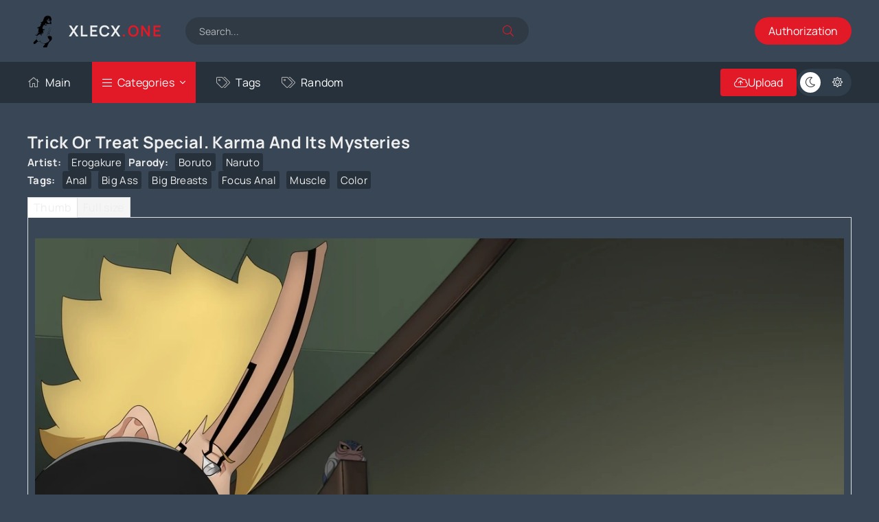

--- FILE ---
content_type: text/html; charset=utf-8
request_url: https://xlecx.one/41874-trick-or-treat-special-karma-and-its-mysteries.html
body_size: 14542
content:
<!DOCTYPE html>
<html lang="ru">
<head>
	<title>Karma And Its Mysteries. Trick Or Treat Special</title>
<meta name="charset" content="utf-8">
<meta name="title" content="Karma And Its Mysteries. Trick Or Treat Special">
<meta name="description" content="Trick Or Treat Special. Karma And Its Mysteries">
<meta name="keywords" content="">
<meta name="news_keywords" content="anal, big ass, big breasts, focus anal, muscle, color">
<link rel="canonical" href="https://xlecx.one/41874-trick-or-treat-special-karma-and-its-mysteries.html">
<link rel="alternate" type="application/rss+xml" title="Porn comics free online RSS" href="https://xlecx.one/rss.xml">
<link rel="search" type="application/opensearchdescription+xml" title="Porn comics free online" href="https://xlecx.one/index.php?do=opensearch">
<link rel="preconnect" href="https://xlecx.one/" fetchpriority="high">
<meta property="twitter:title" content="Karma And Its Mysteries. Trick Or Treat Special">
<meta property="twitter:url" content="https://xlecx.one/41874-trick-or-treat-special-karma-and-its-mysteries.html">
<meta property="twitter:card" content="summary_large_image">
<meta property="twitter:image" content="https://xlecx.one/uploads/posts/2024-02/publish-karma-and-its-mysteries-trick-or-treat-special-cover-page.webp">
<meta property="twitter:description" content="4 img erogakure boruto, naruto">
<meta property="og:type" content="article">
<meta property="og:site_name" content="Porn comics free online">
<meta property="og:title" content="Karma And Its Mysteries. Trick Or Treat Special">
<meta property="og:url" content="https://xlecx.one/41874-trick-or-treat-special-karma-and-its-mysteries.html">
<meta property="og:image" content="https://xlecx.one/uploads/posts/2024-02/publish-karma-and-its-mysteries-trick-or-treat-special-cover-page.webp">
<meta property="og:description" content="4 img erogakure boruto, naruto">
	<meta name="viewport" content="width=device-width, initial-scale=1.0" />
	<meta name="theme-color" content="#303d4a">
	<link rel="preload" href="/templates/VideoTrex/css/common.css" as="style">
	<link rel="preload" href="/templates/VideoTrex/css/styles.css" as="style">
	<link rel="preload" href="/templates/VideoTrex/css/engine.css" as="style">
	<link rel="preload" href="/templates/VideoTrex/css/fontawesome.css" as="style">
	<link rel="preload" href="/templates/VideoTrex/webfonts/manrope-400.woff2" as="font" type="font/woff2" crossorigin>
	<link rel="preload" href="/templates/VideoTrex/webfonts/manrope-500.woff2" as="font" type="font/woff2" crossorigin>
	<link rel="preload" href="/templates/VideoTrex/webfonts/manrope-700.woff2" as="font" type="font/woff2" crossorigin>
    <link rel="preload" href="/templates/VideoTrex/webfonts/fa-light-300.woff2" as="font" type="font/woff2" crossorigin>
	<link rel="shortcut icon" href="/templates/VideoTrex/images/logo.svg" />
     <link rel="icon" href="/templates/VideoTrex/images/favicon.ico">
	<link href="/templates/VideoTrex/css/common.css" type="text/css" rel="stylesheet" />
	<link href="/templates/VideoTrex/css/styles.css" type="text/css" rel="stylesheet" />
	<link href="/templates/VideoTrex/css/engine.css" type="text/css" rel="stylesheet" /> 
	<link href="/templates/VideoTrex/css/fontawesome.css" type="text/css" rel="stylesheet" /> 
    <meta name="google-site-verification" content="4ncmaHvaAlp8p8QaYxJsyI8eVcXCw6xpBtyJ--VySWk" />
</head>

<body>
	<script>
		function switchLight() {
			if (localStorage.getItem('theme') === 'dark') {
                document.querySelector('body').classList.remove('dt-is-active');
			} else {
				document.querySelector('body').classList.add('dt-is-active');
			};
		};
		switchLight();
	</script>

	<div class="wrapper">

		<div class="wrapper-container wrapper-main">

			<header class="header d-flex ai-center vw100">
				<a href="/" class="logo header__logo">
					<div class="logo__title">XlecX<span>.one</span></div>
				</a>
				<div class="header__search flex-grow-1">
					<form id="quicksearch" method="post">
						<input type="hidden" name="do" value="search">
						<input type="hidden" name="subaction" value="search">
						<div class="header__search-box">
							<input id="story" name="story" placeholder="Search..." type="text" autocomplete="off">
							<button type="submit" class="search-btn"><span class="fal fa-search"></span></button>
						</div>
					</form>
				</div>
				
<button class="header__login js-show-login">Authorization</button>




<div class="login login--not-logged d-none">
	<div class="login__header d-flex jc-space-between ai-center">
		<div class="login__title stretch-free-width ws-nowrap">Sign in <a href="/?do=register">Registration</a></div>
		<div class="login__close"><span class="fal fa-times"></span></div>
	</div>
	<form method="post">
	<div class="login__content">
		<div class="login__row">
			<div class="login__caption">Login:</div>
			<div class="login__input"><input type="text" name="login_name" id="login_name" placeholder="Your Login"/></div>
			<span class="fal fa-user"></span>
		</div>
		<div class="login__row">
			<div class="login__caption">Password: <a href="https://xlecx.one/index.php?do=lostpassword">Forgot your password?</a></div>
			<div class="login__input"><input type="password" name="login_password" id="login_password" placeholder="your password" /></div>
			<span class="fal fa-lock"></span>
		</div>
		<label class="login__row checkbox" for="login_not_save">
			<input type="checkbox" name="login_not_save" id="login_not_save" value="1"/>
			<span>Do not remember me on this computer</span>
		</label>
		<div class="login__row">
			<button onclick="submit();" type="submit" title="Вход">Sign in</button>
			<input name="login" type="hidden" id="login" value="submit" />
		</div>
	</div>
	<div class="login__social">
		<div class="login__social-caption">Or login via</div>
		<div class="login__social-btns">
		           <a href="https://accounts.google.com/o/oauth2/auth?client_id=1046323807973-ulu9ki0dfaff58dsqjfoi506req6gni9.apps.googleusercontent.com&amp;redirect_uri=https%3A%2F%2Fxlecx.one%2Findex.php%3Fdo%3Dauth-social%26provider%3Dgoogle&amp;scope=https%3A%2F%2Fwww.googleapis.com%2Fauth%2Fuserinfo.email+https%3A%2F%2Fwww.googleapis.com%2Fauth%2Fuserinfo.profile&amp;state=970147bda16e0859330e97b8b25bb87b&amp;response_type=code" target="_blank"><img loading="lazy" src="/templates/VideoTrex/images/social/google.png" alt="" /></a>
			<!--<a href="https://oauth.vk.com/authorize?client_id=&amp;redirect_uri=https%3A%2F%2Fxlecx.one%2Findex.php%3Fdo%3Dauth-social%26provider%3Dvk&amp;scope=offline%2Cemail&amp;state=970147bda16e0859330e97b8b25bb87b&amp;response_type=code&amp;v=5.90" target="_blank"><img loading="lazy" src="/templates/VideoTrex/images/social/vk.png" alt="" /></a>
			
			
			
			-->
		</div>
	</div>
	</form>
</div>

			</header>

			<!-- END HEADER -->

			<div class="header-nav d-flex jc-space-between ai-center vw100">
				<ul class="header__menu d-flex flex-grow-1 js-this-in-mobile-menu">
					<li><a href="/"><span class="fal fa-home"></span>Main</a></li>
					
					<li class="submenu">
						<a href="#" class="is-active"><span class="fal fa-bars"></span>Categories</a>
						<ul class="menu">
	<form data-dlefilter="dle-filter" class="filter-block__form">
           <div class="filter-block__cell">
			<div class="filter-block__cell-content">
			<select name="cat" multiple>
	<option value="">All categories</option>
	<option value="1">Comics</option>
	<option value="13"> Manga</option>
	<option value="15">Pictures</option>
    <option value="18">Videos</option>
    <option value="20">Hentai Video</option>
	<option value="2">Anime Parody</option>
	<option value="4">Cartoon Parody</option>
	<option value="10">Games Parody</option>
    <option value="3">3d comics</option>
	<option value="5">Furry</option>
	<option value="6">Incest</option>
	<option value="9">Dickgirl</option>
    <option value="11">Yaoi| Gay</option>
	<option value="12">  Yuri| Lesbian</option>
</select>
        			</div>
		</div>
        <div class="filter-block__cell">
			<div class="filter-block__cell-content">
				<input name="group" value="" placeholder="Group" type="text">
			</div>
		</div>
            <div class="filter-block__cell">
			<div class="filter-block__cell-content">
				<input name="artist" value="" placeholder="Artist" type="text">
			</div>
		</div>
            <div class="filter-block__cell">
			<div class="filter-block__cell-content">
				<input name="parody" value="" placeholder="Parody" type="text">
			</div>
		</div>
         <div class="filter-block__cell">
			<div class="filter-block__cell-content">
				<input name="n.m.tags" value="" placeholder="Tags,Tags" type="text">
			</div>
		</div>
        <div class="filter-block__cell">
			<div class="filter-block__cell-content">
				<input name="!n.m.tags" value="" placeholder="Exclude tags" type="text">
			</div>
		</div>
        <div class="filter-block__cell">Images
        			<div class="filter-block__cell-content">
        <input name="r.time" data-slider-config="Двойной слайдер;Минимальное значение:1;Максимальное значение:600;Начало слайдера:1;Конец слайдера:600;Шаг:10;" value="" type="text">
        	</div>
		</div>
        <div class="filter-block__cell">Duration
        			<div class="filter-block__cell-content">
        <input name="r.timevid" data-slider-config="Двойной слайдер;Минимальное значение:00;Максимальное значение:60;Начало слайдера:00;Конец слайдера:60;Шаг:01;" value="" type="text">
        	</div>
		</div>
         <div class="filter-block__cell">
        			<div class="filter-block__cell-content">
                        <select name="sort">
	<option value="date">date</option>
	<option value="title">title</option>
	<option value="comm_num">comments</option>
	<option value="news_read">views</option>
	<option value="rating">raitng</option>
</select>
        	</div>
		</div>
		<div class="filter-block__cell filter-block__cell--padding">
			<div class="filter-block__cell-content filter-block__cell-content--two-columns">
				<input type="button" data-dlefilter="submit" value="Apply Filter">
				<input type="button" data-dlefilter="reset" value="Clear Filter">
			</div>
		</div>
		</form>
</ul>
					</li>
					
					<!--<li><a href="/top.html" ><span class="fal fa-award"></span>Popular</a></li>
					<li><a href="#"><span class="fal fa-comment-alt-dots"></span>Chat</a></li>-->
                    <li><a href="/tags/" ><span class="fal fa-tags"></span>Tags</a></li>
                    <li><a href="/random-news.html" ><span class="fal fa-tags"></span>Random</a></li>
				</ul>
				<button class="header__upl js-show-login"><span class="fal fa-cloud-upload"></span><span>Upload</span></button>
				
				<ul class="theme-toggle" title="Change design color">
					<li><span class="fal fa-moon"></span></li>
					<li><span class="fal fa-sun"></span></li>
				</ul>
				<div class="flex-grow-1 d-none"></div>
				<div class="header__btn-menu d-none js-show-mobile-menu"><span class="fal fa-bars"></span></div>
			</div>

			<!-- END HEADER-NAV -->

			<div class="cols-content">
				
				<main class="content">

					

					

					<div class="sect__content d-grid-models"><div id="dle-content"><div id="dle-content"><article class="page ignore-select"> 


		<div class="page__col-left">
	<h1>Trick Or Treat Special. Karma And Its Mysteries</h1>
			
				
				<div class="page__subinfo d-flex">
					<div class="page__subinfo-item d-flex">
                    
					</div>
					<div class="page__subinfo-item d-flex">
						
					<div>Artist:</div><a href="https://xlecx.one/xfsearch/artist/erogakure/">erogakure</a> 
					</div>
					<div class="page__subinfo-item d-flex">
				     <div>Parody:</div> <a href="https://xlecx.one/xfsearch/parody/boruto/">boruto</a>, <a href="https://xlecx.one/xfsearch/parody/naruto/">naruto</a> 
					</div>
					<div class="page__subinfo page__subinfo-item tags-list d-flex">
						<div>Tags:</div>
						<a href="https://xlecx.one/tags/anal/">anal</a>, <a href="https://xlecx.one/tags/big%20ass/">big ass</a>, <a href="https://xlecx.one/tags/big%20breasts/">big breasts</a>, <a href="https://xlecx.one/tags/focus%20anal/">focus anal</a>, <a href="https://xlecx.one/tags/muscle/">muscle</a>, <a href="https://xlecx.one/tags/color/">color</a>
					</div>
				</div>
                
</div>            
				<div class="page__text full-text"></div>
      <div class="tabs">
  <input type="radio" name="tab-btn" id="tab-btn-1" value="" checked>
  <label for="tab-btn-1">Thumb</label>
  <input type="radio" name="tab-btn" id="tab-btn-2" value="">
  <label for="tab-btn-2">Full size</label>
  <div id="content-1">   
  	<div class="imagegall23" align="center">
		
			<img alt=''
			src='https://xlecx.one/uploads/posts/2024-02/publish-karma-and-its-mysteries-trick-or-treat-special-cover-page.webp'
			data-description='Trick Or Treat Special. Karma And Its Mysteries | 11-02-2024, 14:48 | comics / Anime Parody'
			itemprop="image"
			>
		

		
			<img alt=''
			data-src='https://xlecx.one/uploads/posts/2024-02/publish-karma-and-its-mysteries-trick-or-treat-special-page-1.webp'
			data-description='Trick Or Treat Special. Karma And Its Mysteries | 11-02-2024, 14:48 | comics / Anime Parody'
			itemprop="image"
			>
		

		
			<img alt=''
			data-src='https://xlecx.one/uploads/posts/2024-02/publish-karma-and-its-mysteries-trick-or-treat-special-page-2.webp'
			data-description='Trick Or Treat Special. Karma And Its Mysteries | 11-02-2024, 14:48 | comics / Anime Parody'
			itemprop="image"
			>
		

		
			<img alt=''
			data-src='https://xlecx.one/uploads/posts/2024-02/publish-karma-and-its-mysteries-trick-or-treat-special-page-3.webp'
			data-description='Trick Or Treat Special. Karma And Its Mysteries | 11-02-2024, 14:48 | comics / Anime Parody'
			itemprop="image"
			>
		

		

		

		

		

		

		
		

		

		

		

		

		

		

		

		

		

		


		

		

		

		

		

		

		

		

		

		


		

		

		

		

		

		

		

		

		

		


		

		

		

		

		

		

		

		

		

		

		

		

		

		

		

		

		

		

		

		

		

		

		

		

		

		

		

		

		

		

		

		

		

		

		

		

		

		

		

		

		

		

		

		

		

		

		

		

		

		

		

		

		

		

		

		

		

		

		

		


		

		

		

		

		

		

		

		

		
		

		

		

		

		

		

		

		

		

		

		


		

		

		

		

		

		

		

		

		

		


		

		

		

		

		

		

		

		

		

		


		

		

		

		

		

		

		

		

		

		

		

		

		

		

		

		

		

		

		

		

		

		

		

		

		

		

		

		

		

		

		

		

		

		

		

		

		

		

		

		

		

		

		

		

		

		

		

		

		

		

		

		

		

		

		

		

		

		

		

		


		

		

		

		

		

		

		

		

		
		

		

		

		

		

		

		

		

		

		

		


		

		

		

		

		

		

		

		

		

		


		

		

		

		

		

		

		

		

		

		


		

		

		

		

		

		

		

		

		

		

		

		

		

		

		

		

		

		

		

		

		

		

		

		

		

		

		

		

		

		

		

		

		

		

		

		

		

		

		

		

		

		

		

		

		

		

		

		

		

		

		

		

		

		

		

		

		

		

		

		


		

		

		

		

		

		

		

		

		
		

		

		

		

		

		

		

		

		

		

		


		

		

		

		

		

		

		

		

		

		


		

		

		

		

		

		

		

		

		

		


		

		

		

		

		

		

		

		

		

		


		

		

		

		

		

		

		

		

		

		

		

		

		

		

		

		

		

		

		

		

		

		

		

		

		

		

		

		

		

		

		

		

		

		

		

		

		

		

		

		

		

		

		

		

		

		

		

		



		

		

		

		

		

		

		

		

		
		

		

		

		

		

		

		

		

		

		

		


		

		

		

		

		

		

		

		

		

		


		

		

		

		

		

		

		

		

		

		


		

		

		

		

		

		

		

		

		

		


		

		

		

		

		

		

		

		

		

		

		

		

		

		

		

		

		

		

		

		

		

		

		

		

		

		

		

		

		

		

		

		

		

		

		

		

		

		

		

		

		

		

		

		

		

		

		

		



		

		

		

		

		

		

		

		

		
		

		

		

		

		

		

		

		

		

		

		


		

		

		

		

		

		

		

		

		

		


		

		

		

		

		

		

		

		

		

		


		

		

		

		

		

		

		

		

		

		

		

		

		

		

		

		

		

		

		

		
        

		

		

		

		

		

		

		

		

		

		

		

		

		

		

		

		

		

		

		

		

		

		

		

		

		

		

		

		

		

		

		

		

		

		

		

		

		

		
        
	</div>
        
  </div>
  <div id="content-2">
 
       <div class="imagegall23">
		

		

		

		

		

		

		

		

		

		
		

		

		

		

		

		

		

		

		

		

		


		

		

		

		

		

		

		

		

		

		


		

		

		

		

		

		

		

		

		

		


		

		

		

		

		

		

		

		

		

		

		

		

		

		

		

		

		

		

		

		

		

		

		

		

		

		

		

		

		

		

		

		

		

		

		

		

		

		

		

		

		

		

		

		

		

		

		

		

		

		

		

		

		

		

		

		

		

		

		

		


		

		

		

		

		

		

		

		

		
		

		

		

		

		

		

		

		

		

		

		


		

		

		

		

		

		

		

		

		

		


		

		

		

		

		

		

		

		

		

		


		

		

		

		

		

		

		

		

		

		

		

		

		

		

		

		

		

		

		

		

		

		

		

		

		

		

		

		

		

		

		

		

		

		

		

		

		

		

		

		

		

		

		

		

		

		

		

		

		

		

		

		

		

		

		

		

		

		

		

		


		

		

		

		

		

		

		

		

		
		

		

		

		

		

		

		

		

		

		

		


		

		

		

		

		

		

		

		

		

		


		

		

		

		

		

		

		

		

		

		


		

		

		

		

		

		

		

		

		

		

		

		

		

		

		

		

		

		

		

		

		

		

		

		

		

		

		

		

		

		

		

		

		

		

		

		

		

		

		

		

		

		

		

		

		

		

		

		

		

		

		

		

		

		

		

		

		

		

		

		


		

		

		

		

		

		

		

		

		
		

		

		

		

		

		

		

		

		

		

		


		

		

		

		

		

		

		

		

		

		


		

		

		

		

		

		

		

		

		

		


		

		

		

		

		

		

		

		

		

		


		

		

		

		

		

		

		

		

		

		

		

		

		

		

		

		

		

		

		

		

		

		

		

		

		

		

		

		

		

		

		

		

		

		

		

		

		

		

		

		

		

		

		

		

		

		

		

		



		

		

		

		

		

		

		

		

		
		

		

		

		

		

		

		

		

		

		

		


		

		

		

		

		

		

		

		

		

		


		

		

		

		

		

		

		

		

		

		


		

		

		

		

		

		

		

		

		

		


		

		

		

		

		

		

		

		

		

		

		

		

		

		

		

		

		

		

		

		

		

		

		

		

		

		

		

		

		

		

		

		

		

		

		

		

		

		

		

		

		

		

		

		

		

		

		

		



		

		

		

		

		

		

		

		

		
		

		

		

		

		

		

		

		

		

		

		


		

		

		

		

		

		

		

		

		

		


		

		

		

		

		

		

		

		

		

		


		

		

		

		

		

		

		

		

		

		

		

		

		

		

		

		

		

		

		

		
                

		

		

		

		

		

		

		

		

		
 

		

		

		

		

		

		

		

		
	</div>
    
  </div>
</div>          
 
    <div class="page__player video-inside" align="center">
            
        
    </div>
   <!-- -->
     <!--	<div class="imagegall23" align="center">
		
			<img alt=''
			src='https://xlecx.one/uploads/posts/2024-02/publish-karma-and-its-mysteries-trick-or-treat-special-cover-page.webp'
			data-description='Trick Or Treat Special. Karma And Its Mysteries | 11-02-2024, 14:48 | comics / Anime Parody'
			itemprop="image"
			>
		

		
			<img alt=''
			data-src='https://xlecx.one/uploads/posts/2024-02/publish-karma-and-its-mysteries-trick-or-treat-special-page-1.webp'
			data-description='Trick Or Treat Special. Karma And Its Mysteries | 11-02-2024, 14:48 | comics / Anime Parody'
			itemprop="image"
			>
		

		
			<img alt=''
			data-src='https://xlecx.one/uploads/posts/2024-02/publish-karma-and-its-mysteries-trick-or-treat-special-page-2.webp'
			data-description='Trick Or Treat Special. Karma And Its Mysteries | 11-02-2024, 14:48 | comics / Anime Parody'
			itemprop="image"
			>
		

		
			<img alt=''
			data-src='https://xlecx.one/uploads/posts/2024-02/publish-karma-and-its-mysteries-trick-or-treat-special-page-3.webp'
			data-description='Trick Or Treat Special. Karma And Its Mysteries | 11-02-2024, 14:48 | comics / Anime Parody'
			itemprop="image"
			>
		

		

		

		

		

		

		
		

		

		

		

		

		

		

		

		

		

		


		

		

		

		

		

		

		

		

		

		


		

		

		

		

		

		

		

		

		

		


		

		

		

		

		

		

		

		

		

		

		

		

		

		

		

		

		

		

		

		

		

		

		

		

		

		

		

		

		

		

		

		

		

		

		

		

		

		

		

		

		

		

		

		

		

		

		

		

		

		

		

		

		

		

		

		

		

		

		

		


		

		

		

		

		

		

		

		

		
		

		

		

		

		

		

		

		

		

		

		


		

		

		

		

		

		

		

		

		

		


		

		

		

		

		

		

		

		

		

		


		

		

		

		

		

		

		

		

		

		

		

		

		

		

		

		

		

		

		

		

		

		

		

		

		

		

		

		

		

		

		

		

		

		

		

		

		

		

		

		

		

		

		

		

		

		

		

		

		

		

		

		

		

		

		

		

		

		

		

		


		

		

		

		

		

		

		

		

		
		

		

		

		

		

		

		

		

		

		

		


		

		

		

		

		

		

		

		

		

		


		

		

		

		

		

		

		

		

		

		


		

		

		

		

		

		

		

		

		

		

		

		

		

		

		

		

		

		

		

		

		

		

		

		

		

		

		

		

		

		

		

		

		

		

		

		

		

		

		

		

		

		

		

		

		

		

		

		

		

		

		

		

		

		

		

		

		

		

		

		


		

		

		

		

		

		

		

		

		
		

		

		

		

		

		

		

		

		

		

		


		

		

		

		

		

		

		

		

		

		


		

		

		

		

		

		

		

		

		

		


		

		

		

		

		

		

		

		

		

		


		

		

		

		

		

		

		

		

		

		

		

		

		

		

		

		

		

		

		

		

		

		

		

		

		

		

		

		

		

		

		

		

		

		

		

		

		

		

		

		

		

		

		

		

		

		

		

		



		

		

		

		

		

		

		

		

		
		

		

		

		

		

		

		

		

		

		

		


		

		

		

		

		

		

		

		

		

		


		

		

		

		

		

		

		

		

		

		


		

		

		

		

		

		

		

		

		

		


		

		

		

		

		

		

		

		

		

		

		

		

		

		

		

		

		

		

		

		

		

		

		

		

		

		

		

		

		

		

		

		

		

		

		

		

		

		

		

		

		

		

		

		

		

		

		

		



		

		

		

		

		

		

		

		

		
		

		

		

		

		

		

		

		

		

		

		


		

		

		

		

		

		

		

		

		

		


		

		

		

		

		

		

		

		

		

		


		

		

		

		

		

		

		

		

		

		

		

		

		

		

		

		

		

		

		

		
        

		

		

		

		

		

		

		

		

		

		

		

		

		

		

		

		

		

		

		

		

		

		

		

		

		

		

		

		

		

		

		

		

		

		

		

		

		

		
        
	</div>-->
    
  

				<div class="page__meta d-flex ai-center">              
					<div class="page__meta-item page__meta-item--author">Added by<span>mirafim</span></div>
					<div class="page__meta-item page__meta-item--time">4 img</div>
					<div class="page__meta-item page__meta-item--views"><span class="fal fa-eye"></span>6 485</div>
					<div class="page__meta-item page__meta-item--date"><span class="fal fa-calendar"></span>11 Feb 2024</div>
					<div class="page__meta-item1 page__meta-item--fav btn js-show-login">
						<span class="fal fa-bookmark"></span>Add to Favorites
						
					</div>
				</div>

				<div class="page__meta2 d-flex jc-space-between ai-center">
					<div class="page__rating d-flex jc-space-between" id="page__rating--41874">
						<a href="#" onclick="doRateLD('plus', '41874'); return false;"><span class="fal fa-thumbs-up"></span></a>
						<a href="#" onclick="doRateLD('minus', '41874'); return false;"><span class="fal fa-thumbs-down"></span></a>
						<div class="page__rating-data d-none"><span data-ratig-layer-id="41874"><span class="ratingtypeplusminus ratingplus" >+12</span></span><span data-vote-num-id="41874">38</span></div>
					</div>
					<div class="page__comms-count icon-at-left flex-grow-1 d-flex ai-center jc-flex-end"><span class="fal fa-comment-alt-dots"></span>0</div>
					<div class="page__share"><span class="fal fa-share-alt"></span></div>
					<div class="page__complaint"><a href="javascript:AddComplaint('41874', 'news')"><span class="fal fa-flag"></span></a></div>
				</div>
			</div>

			<!-- END PAGE MAIN -->
			
			<div class="page__comments">
				<div class="sect__header1 d-flex ai-center page__comments-header">
					<div class="sect__title page__comments-title">Comments</div>
					<div class="page__comments-btn js-show-comments">Post New Comment</div>
				</div>
				<form  method="post" name="dle-comments-form" id="dle-comments-form" ><div class="form add-comments-form ignore-select" id="add-comments-form">

	<div class="form__row form__row--without-label">
		<div class="form__content form__textarea-inside"><script>
<!--
var text_enter_url       = "Enter the full URL of the link";
var text_enter_size       = "Enter the dimensions of the flash movie (width, height) ";
var text_enter_flash       = "Enter URL of the flash movie ";
var text_enter_page      = "Enter the page number";
var text_enter_url_name  = "Enter a description of the link";
var text_enter_tooltip  = "Enter a tooltip for the link.";
var text_enter_page_name = "Enter a description of the link";
var text_enter_image    = "Enter the full URL of the image";
var text_enter_email    = "Enter e-mail";
var text_code           = "Example: [CODE] your code here.. [/CODE]";
var text_quote          = "Example: [QUOTE] your quote here.. [/QUOTE]";
var text_url_video      = "Video URL:";
var text_url_poster     = "Video Thumbnail URL:";
var text_descr          = "Description:";
var button_insert       = "Insert";
var button_addplaylist  = "Add to Playlist";
var text_url_audio      = "Audio URL:";
var text_upload         = "Upload files and images";
var error_no_url        = "You must enter a URL ";
var error_no_title      = "You must enter a title";
var error_no_email      = "You must enter the e-mail address";
var prompt_start        = "Enter the text to be formatted";
var img_title   		= "Enter the side by which the image should be aligned (left, center, right)";
var email_title  	    = "Enter a description of the link";
var text_pages  	    = "Page";
var image_align  	    = "center";
var bb_t_emo  	        = "Insert emoticons";
var bb_t_col  	        = "Color:";
var text_enter_list     = "Enter a list item. Leave this field blank to quit this voting.";
var text_alt_image      = "Enter image description";
var img_align  	        = "Align";
var text_last_emoji     = "Recently used emojis";
var img_align_sel  	    = "<select name='dleimagealign' id='dleimagealign' class='ui-widget-content ui-corner-all'><option value='' >No</option><option value='left' >Left</option><option value='right' >Right</option><option value='center' selected>Center</option></select>";
	
var selField  = "comments";
var fombj    = document.getElementById( 'dle-comments-form' );
-->
</script>
<div class="bb-editor">
<div class="bb-pane">
<b id="b_b" class="bb-btn" onclick="simpletag('b')" title="Bold"></b>
<b id="b_i" class="bb-btn" onclick="simpletag('i')" title="Italic"></b>
<b id="b_u" class="bb-btn" onclick="simpletag('u')" title="Underline"></b>
<b id="b_s" class="bb-btn" onclick="simpletag('s')" title="Strikethrough"></b>
<span class="bb-sep"></span>
<b id="b_left" class="bb-btn" onclick="simpletag('left')" title="Align left"></b>
<b id="b_center" class="bb-btn" onclick="simpletag('center')" title="Align center"></b>
<b id="b_right" class="bb-btn" onclick="simpletag('right')" title="Align right"></b>
<span class="bb-sep"></span>
<b id="b_emo" class="bb-btn" onclick="show_bb_dropdown(this)" title="Insert emoticons" tabindex="-1"></b>
<ul class="bb-pane-dropdown emoji-button">
	<li><div class="emoji_box"><div class="last_emoji"></div><div class="emoji_category"><b>People and smileys emojis</b></div>
		<div class="emoji_list"><div class="emoji_symbol" data-emoji="1F600"></div><div class="emoji_symbol" data-emoji="1F601"></div><div class="emoji_symbol" data-emoji="1F602"></div><div class="emoji_symbol" data-emoji="1F923"></div><div class="emoji_symbol" data-emoji="1F603"></div><div class="emoji_symbol" data-emoji="1F604"></div><div class="emoji_symbol" data-emoji="1F605"></div><div class="emoji_symbol" data-emoji="1F606"></div><div class="emoji_symbol" data-emoji="1F609"></div><div class="emoji_symbol" data-emoji="1F60A"></div><div class="emoji_symbol" data-emoji="1F60B"></div><div class="emoji_symbol" data-emoji="1F60E"></div><div class="emoji_symbol" data-emoji="1F60D"></div><div class="emoji_symbol" data-emoji="1F618"></div><div class="emoji_symbol" data-emoji="1F970"></div><div class="emoji_symbol" data-emoji="1F617"></div><div class="emoji_symbol" data-emoji="1F619"></div><div class="emoji_symbol" data-emoji="1F61A"></div><div class="emoji_symbol" data-emoji="263A-FE0F"></div><div class="emoji_symbol" data-emoji="1F642"></div><div class="emoji_symbol" data-emoji="1F917"></div><div class="emoji_symbol" data-emoji="1F929"></div><div class="emoji_symbol" data-emoji="1F914"></div><div class="emoji_symbol" data-emoji="1F928"></div><div class="emoji_symbol" data-emoji="1F610"></div><div class="emoji_symbol" data-emoji="1F611"></div><div class="emoji_symbol" data-emoji="1F636"></div><div class="emoji_symbol" data-emoji="1F644"></div><div class="emoji_symbol" data-emoji="1F60F"></div><div class="emoji_symbol" data-emoji="1F623"></div><div class="emoji_symbol" data-emoji="1F625"></div><div class="emoji_symbol" data-emoji="1F62E"></div><div class="emoji_symbol" data-emoji="1F910"></div><div class="emoji_symbol" data-emoji="1F62F"></div><div class="emoji_symbol" data-emoji="1F62A"></div><div class="emoji_symbol" data-emoji="1F62B"></div><div class="emoji_symbol" data-emoji="1F634"></div><div class="emoji_symbol" data-emoji="1F60C"></div><div class="emoji_symbol" data-emoji="1F61B"></div><div class="emoji_symbol" data-emoji="1F61C"></div><div class="emoji_symbol" data-emoji="1F61D"></div><div class="emoji_symbol" data-emoji="1F924"></div><div class="emoji_symbol" data-emoji="1F612"></div><div class="emoji_symbol" data-emoji="1F613"></div><div class="emoji_symbol" data-emoji="1F614"></div><div class="emoji_symbol" data-emoji="1F615"></div><div class="emoji_symbol" data-emoji="1F643"></div><div class="emoji_symbol" data-emoji="1F911"></div><div class="emoji_symbol" data-emoji="1F632"></div><div class="emoji_symbol" data-emoji="2639-FE0F"></div><div class="emoji_symbol" data-emoji="1F641"></div><div class="emoji_symbol" data-emoji="1F616"></div><div class="emoji_symbol" data-emoji="1F61E"></div><div class="emoji_symbol" data-emoji="1F61F"></div><div class="emoji_symbol" data-emoji="1F624"></div><div class="emoji_symbol" data-emoji="1F622"></div><div class="emoji_symbol" data-emoji="1F62D"></div><div class="emoji_symbol" data-emoji="1F626"></div><div class="emoji_symbol" data-emoji="1F627"></div><div class="emoji_symbol" data-emoji="1F628"></div><div class="emoji_symbol" data-emoji="1F629"></div><div class="emoji_symbol" data-emoji="1F92F"></div><div class="emoji_symbol" data-emoji="1F62C"></div><div class="emoji_symbol" data-emoji="1F630"></div><div class="emoji_symbol" data-emoji="1F631"></div><div class="emoji_symbol" data-emoji="1F975"></div><div class="emoji_symbol" data-emoji="1F976"></div><div class="emoji_symbol" data-emoji="1F633"></div><div class="emoji_symbol" data-emoji="1F92A"></div><div class="emoji_symbol" data-emoji="1F635"></div><div class="emoji_symbol" data-emoji="1F621"></div><div class="emoji_symbol" data-emoji="1F620"></div><div class="emoji_symbol" data-emoji="1F92C"></div><div class="emoji_symbol" data-emoji="1F637"></div><div class="emoji_symbol" data-emoji="1F912"></div><div class="emoji_symbol" data-emoji="1F915"></div><div class="emoji_symbol" data-emoji="1F922"></div><div class="emoji_symbol" data-emoji="1F92E"></div><div class="emoji_symbol" data-emoji="1F927"></div><div class="emoji_symbol" data-emoji="1F607"></div><div class="emoji_symbol" data-emoji="1F920"></div><div class="emoji_symbol" data-emoji="1F973"></div><div class="emoji_symbol" data-emoji="1F974"></div><div class="emoji_symbol" data-emoji="1F97A"></div><div class="emoji_symbol" data-emoji="1F925"></div><div class="emoji_symbol" data-emoji="1F92B"></div><div class="emoji_symbol" data-emoji="1F92D"></div><div class="emoji_symbol" data-emoji="1F9D0"></div><div class="emoji_symbol" data-emoji="1F913"></div><div class="emoji_symbol" data-emoji="1F608"></div><div class="emoji_symbol" data-emoji="1F47F"></div><div class="emoji_symbol" data-emoji="1F921"></div><div class="emoji_symbol" data-emoji="1F479"></div><div class="emoji_symbol" data-emoji="1F47A"></div><div class="emoji_symbol" data-emoji="1F480"></div><div class="emoji_symbol" data-emoji="2620-FE0F"></div><div class="emoji_symbol" data-emoji="1F47B"></div><div class="emoji_symbol" data-emoji="1F47D"></div><div class="emoji_symbol" data-emoji="1F47E"></div><div class="emoji_symbol" data-emoji="1F916"></div><div class="emoji_symbol" data-emoji="1F4A9"></div><div class="emoji_symbol" data-emoji="1F63A"></div><div class="emoji_symbol" data-emoji="1F638"></div><div class="emoji_symbol" data-emoji="1F639"></div><div class="emoji_symbol" data-emoji="1F63B"></div><div class="emoji_symbol" data-emoji="1F63C"></div><div class="emoji_symbol" data-emoji="1F63D"></div><div class="emoji_symbol" data-emoji="1F640"></div><div class="emoji_symbol" data-emoji="1F63F"></div><div class="emoji_symbol" data-emoji="1F63E"></div><div class="emoji_symbol" data-emoji="1F648"></div><div class="emoji_symbol" data-emoji="1F649"></div><div class="emoji_symbol" data-emoji="1F64A"></div><div class="emoji_symbol" data-emoji="1F476"></div><div class="emoji_symbol" data-emoji="1F9D2"></div><div class="emoji_symbol" data-emoji="1F466"></div><div class="emoji_symbol" data-emoji="1F467"></div><div class="emoji_symbol" data-emoji="1F9D1"></div><div class="emoji_symbol" data-emoji="1F468"></div><div class="emoji_symbol" data-emoji="1F469"></div><div class="emoji_symbol" data-emoji="1F9D3"></div><div class="emoji_symbol" data-emoji="1F474"></div><div class="emoji_symbol" data-emoji="1F475"></div><div class="emoji_symbol" data-emoji="1F468-200D-2695-FE0F"></div><div class="emoji_symbol" data-emoji="1F469-200D-2695-FE0F"></div><div class="emoji_symbol" data-emoji="1F468-200D-1F393"></div><div class="emoji_symbol" data-emoji="1F469-200D-1F393"></div><div class="emoji_symbol" data-emoji="1F468-200D-1F3EB"></div><div class="emoji_symbol" data-emoji="1F469-200D-1F3EB"></div><div class="emoji_symbol" data-emoji="1F468-200D-2696-FE0F"></div><div class="emoji_symbol" data-emoji="1F469-200D-2696-FE0F"></div><div class="emoji_symbol" data-emoji="1F468-200D-1F33E"></div><div class="emoji_symbol" data-emoji="1F469-200D-1F33E"></div><div class="emoji_symbol" data-emoji="1F468-200D-1F373"></div><div class="emoji_symbol" data-emoji="1F469-200D-1F373"></div><div class="emoji_symbol" data-emoji="1F468-200D-1F527"></div><div class="emoji_symbol" data-emoji="1F469-200D-1F527"></div><div class="emoji_symbol" data-emoji="1F468-200D-1F3ED"></div><div class="emoji_symbol" data-emoji="1F469-200D-1F3ED"></div><div class="emoji_symbol" data-emoji="1F468-200D-1F4BC"></div><div class="emoji_symbol" data-emoji="1F469-200D-1F4BC"></div><div class="emoji_symbol" data-emoji="1F468-200D-1F52C"></div><div class="emoji_symbol" data-emoji="1F469-200D-1F52C"></div><div class="emoji_symbol" data-emoji="1F468-200D-1F4BB"></div><div class="emoji_symbol" data-emoji="1F469-200D-1F4BB"></div><div class="emoji_symbol" data-emoji="1F468-200D-1F3A4"></div><div class="emoji_symbol" data-emoji="1F469-200D-1F3A4"></div><div class="emoji_symbol" data-emoji="1F468-200D-1F3A8"></div><div class="emoji_symbol" data-emoji="1F469-200D-1F3A8"></div><div class="emoji_symbol" data-emoji="1F468-200D-2708-FE0F"></div><div class="emoji_symbol" data-emoji="1F469-200D-2708-FE0F"></div><div class="emoji_symbol" data-emoji="1F468-200D-1F680"></div><div class="emoji_symbol" data-emoji="1F469-200D-1F680"></div><div class="emoji_symbol" data-emoji="1F468-200D-1F692"></div><div class="emoji_symbol" data-emoji="1F469-200D-1F692"></div><div class="emoji_symbol" data-emoji="1F46E-200D-2642-FE0F"></div><div class="emoji_symbol" data-emoji="1F46E-200D-2640-FE0F"></div><div class="emoji_symbol" data-emoji="1F575-FE0F-200D-2642-FE0F"></div><div class="emoji_symbol" data-emoji="1F575-FE0F-200D-2640-FE0F"></div><div class="emoji_symbol" data-emoji="1F482-200D-2642-FE0F"></div><div class="emoji_symbol" data-emoji="1F482-200D-2640-FE0F"></div><div class="emoji_symbol" data-emoji="1F477-200D-2642-FE0F"></div><div class="emoji_symbol" data-emoji="1F477-200D-2640-FE0F"></div><div class="emoji_symbol" data-emoji="1F934"></div><div class="emoji_symbol" data-emoji="1F478"></div><div class="emoji_symbol" data-emoji="1F473-200D-2642-FE0F"></div><div class="emoji_symbol" data-emoji="1F473-200D-2640-FE0F"></div><div class="emoji_symbol" data-emoji="1F472"></div><div class="emoji_symbol" data-emoji="1F9D5"></div><div class="emoji_symbol" data-emoji="1F9D4"></div><div class="emoji_symbol" data-emoji="1F471-200D-2642-FE0F"></div><div class="emoji_symbol" data-emoji="1F471-200D-2640-FE0F"></div><div class="emoji_symbol" data-emoji="1F468-200D-1F9B0"></div><div class="emoji_symbol" data-emoji="1F469-200D-1F9B0"></div><div class="emoji_symbol" data-emoji="1F468-200D-1F9B1"></div><div class="emoji_symbol" data-emoji="1F469-200D-1F9B1"></div><div class="emoji_symbol" data-emoji="1F468-200D-1F9B2"></div><div class="emoji_symbol" data-emoji="1F469-200D-1F9B2"></div><div class="emoji_symbol" data-emoji="1F468-200D-1F9B3"></div><div class="emoji_symbol" data-emoji="1F469-200D-1F9B3"></div><div class="emoji_symbol" data-emoji="1F935"></div><div class="emoji_symbol" data-emoji="1F470"></div><div class="emoji_symbol" data-emoji="1F930"></div><div class="emoji_symbol" data-emoji="1F931"></div><div class="emoji_symbol" data-emoji="1F47C"></div><div class="emoji_symbol" data-emoji="1F385"></div><div class="emoji_symbol" data-emoji="1F936"></div><div class="emoji_symbol" data-emoji="1F9B8-200D-2640-FE0F"></div><div class="emoji_symbol" data-emoji="1F9B8-200D-2642-FE0F"></div><div class="emoji_symbol" data-emoji="1F9B9-200D-2640-FE0F"></div><div class="emoji_symbol" data-emoji="1F9B9-200D-2642-FE0F"></div><div class="emoji_symbol" data-emoji="1F9D9-200D-2640-FE0F"></div><div class="emoji_symbol" data-emoji="1F9D9-200D-2642-FE0F"></div><div class="emoji_symbol" data-emoji="1F9DA-200D-2640-FE0F"></div><div class="emoji_symbol" data-emoji="1F9DA-200D-2642-FE0F"></div><div class="emoji_symbol" data-emoji="1F9DB-200D-2640-FE0F"></div><div class="emoji_symbol" data-emoji="1F9DB-200D-2642-FE0F"></div><div class="emoji_symbol" data-emoji="1F9DC-200D-2642-FE0F"></div><div class="emoji_symbol" data-emoji="1F9DC-200D-2640-FE0F"></div><div class="emoji_symbol" data-emoji="1F9DD-200D-2642-FE0F"></div><div class="emoji_symbol" data-emoji="1F9DD-200D-2640-FE0F"></div><div class="emoji_symbol" data-emoji="1F9DE-200D-2642-FE0F"></div><div class="emoji_symbol" data-emoji="1F9DE-200D-2640-FE0F"></div><div class="emoji_symbol" data-emoji="1F9DF-200D-2642-FE0F"></div><div class="emoji_symbol" data-emoji="1F9DF-200D-2640-FE0F"></div><div class="emoji_symbol" data-emoji="1F64D-200D-2640-FE0F"></div><div class="emoji_symbol" data-emoji="1F64D-200D-2642-FE0F"></div><div class="emoji_symbol" data-emoji="1F64E-200D-2640-FE0F"></div><div class="emoji_symbol" data-emoji="1F64E-200D-2642-FE0F"></div><div class="emoji_symbol" data-emoji="1F645-200D-2640-FE0F"></div><div class="emoji_symbol" data-emoji="1F645-200D-2642-FE0F"></div><div class="emoji_symbol" data-emoji="1F646-200D-2640-FE0F"></div><div class="emoji_symbol" data-emoji="1F646-200D-2642-FE0F"></div><div class="emoji_symbol" data-emoji="1F481-200D-2640-FE0F"></div><div class="emoji_symbol" data-emoji="1F481-200D-2642-FE0F"></div><div class="emoji_symbol" data-emoji="1F64B-200D-2640-FE0F"></div><div class="emoji_symbol" data-emoji="1F64B-200D-2642-FE0F"></div><div class="emoji_symbol" data-emoji="1F647-200D-2642-FE0F"></div><div class="emoji_symbol" data-emoji="1F647-200D-2640-FE0F"></div><div class="emoji_symbol" data-emoji="1F926-200D-2642-FE0F"></div><div class="emoji_symbol" data-emoji="1F926-200D-2640-FE0F"></div><div class="emoji_symbol" data-emoji="1F937-200D-2642-FE0F"></div><div class="emoji_symbol" data-emoji="1F937-200D-2640-FE0F"></div><div class="emoji_symbol" data-emoji="1F486-200D-2640-FE0F"></div><div class="emoji_symbol" data-emoji="1F486-200D-2642-FE0F"></div><div class="emoji_symbol" data-emoji="1F487-200D-2640-FE0F"></div><div class="emoji_symbol" data-emoji="1F487-200D-2642-FE0F"></div><div class="emoji_symbol" data-emoji="1F6B6-200D-2642-FE0F"></div><div class="emoji_symbol" data-emoji="1F6B6-200D-2640-FE0F"></div><div class="emoji_symbol" data-emoji="1F3C3-200D-2642-FE0F"></div><div class="emoji_symbol" data-emoji="1F3C3-200D-2640-FE0F"></div><div class="emoji_symbol" data-emoji="1F483"></div><div class="emoji_symbol" data-emoji="1F57A"></div><div class="emoji_symbol" data-emoji="1F46F-200D-2640-FE0F"></div><div class="emoji_symbol" data-emoji="1F46F-200D-2642-FE0F"></div><div class="emoji_symbol" data-emoji="1F9D6-200D-2642-FE0F"></div><div class="emoji_symbol" data-emoji="1F9D6-200D-2640-FE0F"></div><div class="emoji_symbol" data-emoji="1F9D7-200D-2640-FE0F"></div><div class="emoji_symbol" data-emoji="1F9D7-200D-2642-FE0F"></div><div class="emoji_symbol" data-emoji="1F9D8-200D-2640-FE0F"></div><div class="emoji_symbol" data-emoji="1F9D8-200D-2642-FE0F"></div><div class="emoji_symbol" data-emoji="1F6C0"></div><div class="emoji_symbol" data-emoji="1F6CC"></div><div class="emoji_symbol" data-emoji="1F574-FE0F"></div><div class="emoji_symbol" data-emoji="1F5E3-FE0F"></div><div class="emoji_symbol" data-emoji="1F464"></div><div class="emoji_symbol" data-emoji="1F465"></div><div class="emoji_symbol" data-emoji="1F93A"></div><div class="emoji_symbol" data-emoji="1F3C7"></div><div class="emoji_symbol" data-emoji="26F7-FE0F"></div><div class="emoji_symbol" data-emoji="1F3C2"></div><div class="emoji_symbol" data-emoji="1F3CC-FE0F-200D-2642-FE0F"></div><div class="emoji_symbol" data-emoji="1F3CC-FE0F-200D-2640-FE0F"></div><div class="emoji_symbol" data-emoji="1F3C4-200D-2642-FE0F"></div><div class="emoji_symbol" data-emoji="1F3C4-200D-2640-FE0F"></div><div class="emoji_symbol" data-emoji="1F6A3-200D-2642-FE0F"></div><div class="emoji_symbol" data-emoji="1F6A3-200D-2640-FE0F"></div><div class="emoji_symbol" data-emoji="1F3CA-200D-2642-FE0F"></div><div class="emoji_symbol" data-emoji="1F3CA-200D-2640-FE0F"></div><div class="emoji_symbol" data-emoji="26F9-FE0F-200D-2642-FE0F"></div><div class="emoji_symbol" data-emoji="26F9-FE0F-200D-2640-FE0F"></div><div class="emoji_symbol" data-emoji="1F3CB-FE0F-200D-2642-FE0F"></div><div class="emoji_symbol" data-emoji="1F3CB-FE0F-200D-2640-FE0F"></div><div class="emoji_symbol" data-emoji="1F6B4-200D-2642-FE0F"></div><div class="emoji_symbol" data-emoji="1F6B4-200D-2640-FE0F"></div><div class="emoji_symbol" data-emoji="1F6B5-200D-2642-FE0F"></div><div class="emoji_symbol" data-emoji="1F6B5-200D-2640-FE0F"></div><div class="emoji_symbol" data-emoji="1F3CE-FE0F"></div><div class="emoji_symbol" data-emoji="1F3CD-FE0F"></div><div class="emoji_symbol" data-emoji="1F938-200D-2642-FE0F"></div><div class="emoji_symbol" data-emoji="1F938-200D-2640-FE0F"></div><div class="emoji_symbol" data-emoji="1F93C-200D-2642-FE0F"></div><div class="emoji_symbol" data-emoji="1F93C-200D-2640-FE0F"></div><div class="emoji_symbol" data-emoji="1F93D-200D-2642-FE0F"></div><div class="emoji_symbol" data-emoji="1F93D-200D-2640-FE0F"></div><div class="emoji_symbol" data-emoji="1F93E-200D-2642-FE0F"></div><div class="emoji_symbol" data-emoji="1F93E-200D-2640-FE0F"></div><div class="emoji_symbol" data-emoji="1F939-200D-2642-FE0F"></div><div class="emoji_symbol" data-emoji="1F939-200D-2640-FE0F"></div><div class="emoji_symbol" data-emoji="1F46B"></div><div class="emoji_symbol" data-emoji="1F46C"></div><div class="emoji_symbol" data-emoji="1F46D"></div><div class="emoji_symbol" data-emoji="1F469-200D-2764-FE0F-200D-1F48B-200D-1F468"></div><div class="emoji_symbol" data-emoji="1F468-200D-2764-FE0F-200D-1F48B-200D-1F468"></div><div class="emoji_symbol" data-emoji="1F469-200D-2764-FE0F-200D-1F48B-200D-1F469"></div><div class="emoji_symbol" data-emoji="1F469-200D-2764-FE0F-200D-1F468"></div><div class="emoji_symbol" data-emoji="1F468-200D-2764-FE0F-200D-1F468"></div><div class="emoji_symbol" data-emoji="1F469-200D-2764-FE0F-200D-1F469"></div><div class="emoji_symbol" data-emoji="1F468-200D-1F469-200D-1F466"></div><div class="emoji_symbol" data-emoji="1F468-200D-1F469-200D-1F467"></div><div class="emoji_symbol" data-emoji="1F468-200D-1F469-200D-1F467-200D-1F466"></div><div class="emoji_symbol" data-emoji="1F468-200D-1F469-200D-1F466-200D-1F466"></div><div class="emoji_symbol" data-emoji="1F468-200D-1F469-200D-1F467-200D-1F467"></div><div class="emoji_symbol" data-emoji="1F468-200D-1F468-200D-1F466"></div><div class="emoji_symbol" data-emoji="1F468-200D-1F468-200D-1F467"></div><div class="emoji_symbol" data-emoji="1F468-200D-1F468-200D-1F467-200D-1F466"></div><div class="emoji_symbol" data-emoji="1F468-200D-1F468-200D-1F466-200D-1F466"></div><div class="emoji_symbol" data-emoji="1F468-200D-1F468-200D-1F467-200D-1F467"></div><div class="emoji_symbol" data-emoji="1F469-200D-1F469-200D-1F466"></div><div class="emoji_symbol" data-emoji="1F469-200D-1F469-200D-1F467"></div><div class="emoji_symbol" data-emoji="1F469-200D-1F469-200D-1F467-200D-1F466"></div><div class="emoji_symbol" data-emoji="1F469-200D-1F469-200D-1F466-200D-1F466"></div><div class="emoji_symbol" data-emoji="1F469-200D-1F469-200D-1F467-200D-1F467"></div><div class="emoji_symbol" data-emoji="1F468-200D-1F466"></div><div class="emoji_symbol" data-emoji="1F468-200D-1F466-200D-1F466"></div><div class="emoji_symbol" data-emoji="1F468-200D-1F467"></div><div class="emoji_symbol" data-emoji="1F468-200D-1F467-200D-1F466"></div><div class="emoji_symbol" data-emoji="1F468-200D-1F467-200D-1F467"></div><div class="emoji_symbol" data-emoji="1F469-200D-1F466"></div><div class="emoji_symbol" data-emoji="1F469-200D-1F466-200D-1F466"></div><div class="emoji_symbol" data-emoji="1F469-200D-1F467"></div><div class="emoji_symbol" data-emoji="1F469-200D-1F467-200D-1F466"></div><div class="emoji_symbol" data-emoji="1F469-200D-1F467-200D-1F467"></div><div class="emoji_symbol" data-emoji="1F933"></div><div class="emoji_symbol" data-emoji="1F4AA"></div><div class="emoji_symbol" data-emoji="1F9B5"></div><div class="emoji_symbol" data-emoji="1F9B6"></div><div class="emoji_symbol" data-emoji="1F448"></div><div class="emoji_symbol" data-emoji="1F449"></div><div class="emoji_symbol" data-emoji="261D-FE0F"></div><div class="emoji_symbol" data-emoji="1F446"></div><div class="emoji_symbol" data-emoji="1F595"></div><div class="emoji_symbol" data-emoji="1F447"></div><div class="emoji_symbol" data-emoji="270C-FE0F"></div><div class="emoji_symbol" data-emoji="1F91E"></div><div class="emoji_symbol" data-emoji="1F596"></div><div class="emoji_symbol" data-emoji="1F918"></div><div class="emoji_symbol" data-emoji="1F919"></div><div class="emoji_symbol" data-emoji="1F590-FE0F"></div><div class="emoji_symbol" data-emoji="270B"></div><div class="emoji_symbol" data-emoji="1F44C"></div><div class="emoji_symbol" data-emoji="1F44D"></div><div class="emoji_symbol" data-emoji="1F44E"></div><div class="emoji_symbol" data-emoji="270A"></div><div class="emoji_symbol" data-emoji="1F44A"></div><div class="emoji_symbol" data-emoji="1F91B"></div><div class="emoji_symbol" data-emoji="1F91C"></div><div class="emoji_symbol" data-emoji="1F91A"></div><div class="emoji_symbol" data-emoji="1F44B"></div><div class="emoji_symbol" data-emoji="1F91F"></div><div class="emoji_symbol" data-emoji="270D-FE0F"></div><div class="emoji_symbol" data-emoji="1F44F"></div><div class="emoji_symbol" data-emoji="1F450"></div><div class="emoji_symbol" data-emoji="1F64C"></div><div class="emoji_symbol" data-emoji="1F932"></div><div class="emoji_symbol" data-emoji="1F64F"></div><div class="emoji_symbol" data-emoji="1F91D"></div><div class="emoji_symbol" data-emoji="1F485"></div><div class="emoji_symbol" data-emoji="1F442"></div><div class="emoji_symbol" data-emoji="1F443"></div><div class="emoji_symbol" data-emoji="1F463"></div><div class="emoji_symbol" data-emoji="1F440"></div><div class="emoji_symbol" data-emoji="1F441-FE0F"></div><div class="emoji_symbol" data-emoji="1F441-FE0F-200D-1F5E8-FE0F"></div><div class="emoji_symbol" data-emoji="1F9E0"></div><div class="emoji_symbol" data-emoji="1F9B4"></div><div class="emoji_symbol" data-emoji="1F9B7"></div><div class="emoji_symbol" data-emoji="1F445"></div><div class="emoji_symbol" data-emoji="1F444"></div><div class="emoji_symbol" data-emoji="1F48B"></div><div class="emoji_symbol" data-emoji="1F498"></div><div class="emoji_symbol" data-emoji="2764-FE0F"></div><div class="emoji_symbol" data-emoji="1F493"></div><div class="emoji_symbol" data-emoji="1F494"></div><div class="emoji_symbol" data-emoji="1F495"></div><div class="emoji_symbol" data-emoji="1F496"></div><div class="emoji_symbol" data-emoji="1F497"></div><div class="emoji_symbol" data-emoji="1F499"></div><div class="emoji_symbol" data-emoji="1F49A"></div><div class="emoji_symbol" data-emoji="1F49B"></div><div class="emoji_symbol" data-emoji="1F9E1"></div><div class="emoji_symbol" data-emoji="1F49C"></div><div class="emoji_symbol" data-emoji="1F5A4"></div><div class="emoji_symbol" data-emoji="1F49D"></div><div class="emoji_symbol" data-emoji="1F49E"></div><div class="emoji_symbol" data-emoji="1F49F"></div><div class="emoji_symbol" data-emoji="2763-FE0F"></div><div class="emoji_symbol" data-emoji="1F48C"></div><div class="emoji_symbol" data-emoji="1F4A4"></div><div class="emoji_symbol" data-emoji="1F4A2"></div><div class="emoji_symbol" data-emoji="1F4A3"></div><div class="emoji_symbol" data-emoji="1F4A5"></div><div class="emoji_symbol" data-emoji="1F4A6"></div><div class="emoji_symbol" data-emoji="1F4A8"></div><div class="emoji_symbol" data-emoji="1F4AB"></div><div class="emoji_symbol" data-emoji="1F4AC"></div><div class="emoji_symbol" data-emoji="1F5E8-FE0F"></div><div class="emoji_symbol" data-emoji="1F5EF-FE0F"></div><div class="emoji_symbol" data-emoji="1F4AD"></div><div class="emoji_symbol" data-emoji="1F573-FE0F"></div><div class="emoji_symbol" data-emoji="1F453"></div><div class="emoji_symbol" data-emoji="1F576-FE0F"></div><div class="emoji_symbol" data-emoji="1F97D"></div><div class="emoji_symbol" data-emoji="1F97C"></div><div class="emoji_symbol" data-emoji="1F454"></div><div class="emoji_symbol" data-emoji="1F455"></div><div class="emoji_symbol" data-emoji="1F456"></div><div class="emoji_symbol" data-emoji="1F9E3"></div><div class="emoji_symbol" data-emoji="1F9E4"></div><div class="emoji_symbol" data-emoji="1F9E5"></div><div class="emoji_symbol" data-emoji="1F9E6"></div><div class="emoji_symbol" data-emoji="1F457"></div><div class="emoji_symbol" data-emoji="1F458"></div><div class="emoji_symbol" data-emoji="1F459"></div><div class="emoji_symbol" data-emoji="1F45A"></div><div class="emoji_symbol" data-emoji="1F45B"></div><div class="emoji_symbol" data-emoji="1F45C"></div><div class="emoji_symbol" data-emoji="1F45D"></div><div class="emoji_symbol" data-emoji="1F6CD-FE0F"></div><div class="emoji_symbol" data-emoji="1F392"></div><div class="emoji_symbol" data-emoji="1F45E"></div><div class="emoji_symbol" data-emoji="1F45F"></div><div class="emoji_symbol" data-emoji="1F97E"></div><div class="emoji_symbol" data-emoji="1F97F"></div><div class="emoji_symbol" data-emoji="1F460"></div><div class="emoji_symbol" data-emoji="1F461"></div><div class="emoji_symbol" data-emoji="1F462"></div><div class="emoji_symbol" data-emoji="1F451"></div><div class="emoji_symbol" data-emoji="1F452"></div><div class="emoji_symbol" data-emoji="1F3A9"></div><div class="emoji_symbol" data-emoji="1F393"></div><div class="emoji_symbol" data-emoji="1F9E2"></div><div class="emoji_symbol" data-emoji="26D1-FE0F"></div><div class="emoji_symbol" data-emoji="1F4FF"></div><div class="emoji_symbol" data-emoji="1F484"></div><div class="emoji_symbol" data-emoji="1F48D"></div><div class="emoji_symbol" data-emoji="1F48E"></div></div><div class="emoji_category"><b>Animals and nature emojis</b></div>
		<div class="emoji_list"><div class="emoji_symbol" data-emoji="1F435"></div><div class="emoji_symbol" data-emoji="1F412"></div><div class="emoji_symbol" data-emoji="1F98D"></div><div class="emoji_symbol" data-emoji="1F436"></div><div class="emoji_symbol" data-emoji="1F415"></div><div class="emoji_symbol" data-emoji="1F429"></div><div class="emoji_symbol" data-emoji="1F43A"></div><div class="emoji_symbol" data-emoji="1F98A"></div><div class="emoji_symbol" data-emoji="1F99D"></div><div class="emoji_symbol" data-emoji="1F431"></div><div class="emoji_symbol" data-emoji="1F408"></div><div class="emoji_symbol" data-emoji="1F981"></div><div class="emoji_symbol" data-emoji="1F42F"></div><div class="emoji_symbol" data-emoji="1F405"></div><div class="emoji_symbol" data-emoji="1F406"></div><div class="emoji_symbol" data-emoji="1F434"></div><div class="emoji_symbol" data-emoji="1F40E"></div><div class="emoji_symbol" data-emoji="1F984"></div><div class="emoji_symbol" data-emoji="1F993"></div><div class="emoji_symbol" data-emoji="1F98C"></div><div class="emoji_symbol" data-emoji="1F42E"></div><div class="emoji_symbol" data-emoji="1F402"></div><div class="emoji_symbol" data-emoji="1F403"></div><div class="emoji_symbol" data-emoji="1F404"></div><div class="emoji_symbol" data-emoji="1F437"></div><div class="emoji_symbol" data-emoji="1F416"></div><div class="emoji_symbol" data-emoji="1F417"></div><div class="emoji_symbol" data-emoji="1F43D"></div><div class="emoji_symbol" data-emoji="1F40F"></div><div class="emoji_symbol" data-emoji="1F411"></div><div class="emoji_symbol" data-emoji="1F410"></div><div class="emoji_symbol" data-emoji="1F42A"></div><div class="emoji_symbol" data-emoji="1F42B"></div><div class="emoji_symbol" data-emoji="1F999"></div><div class="emoji_symbol" data-emoji="1F992"></div><div class="emoji_symbol" data-emoji="1F418"></div><div class="emoji_symbol" data-emoji="1F98F"></div><div class="emoji_symbol" data-emoji="1F99B"></div><div class="emoji_symbol" data-emoji="1F42D"></div><div class="emoji_symbol" data-emoji="1F401"></div><div class="emoji_symbol" data-emoji="1F400"></div><div class="emoji_symbol" data-emoji="1F439"></div><div class="emoji_symbol" data-emoji="1F430"></div><div class="emoji_symbol" data-emoji="1F407"></div><div class="emoji_symbol" data-emoji="1F43F-FE0F"></div><div class="emoji_symbol" data-emoji="1F994"></div><div class="emoji_symbol" data-emoji="1F987"></div><div class="emoji_symbol" data-emoji="1F43B"></div><div class="emoji_symbol" data-emoji="1F428"></div><div class="emoji_symbol" data-emoji="1F43C"></div><div class="emoji_symbol" data-emoji="1F998"></div><div class="emoji_symbol" data-emoji="1F9A1"></div><div class="emoji_symbol" data-emoji="1F43E"></div><div class="emoji_symbol" data-emoji="1F983"></div><div class="emoji_symbol" data-emoji="1F414"></div><div class="emoji_symbol" data-emoji="1F413"></div><div class="emoji_symbol" data-emoji="1F423"></div><div class="emoji_symbol" data-emoji="1F424"></div><div class="emoji_symbol" data-emoji="1F425"></div><div class="emoji_symbol" data-emoji="1F426"></div><div class="emoji_symbol" data-emoji="1F427"></div><div class="emoji_symbol" data-emoji="1F54A-FE0F"></div><div class="emoji_symbol" data-emoji="1F985"></div><div class="emoji_symbol" data-emoji="1F986"></div><div class="emoji_symbol" data-emoji="1F9A2"></div><div class="emoji_symbol" data-emoji="1F989"></div><div class="emoji_symbol" data-emoji="1F99A"></div><div class="emoji_symbol" data-emoji="1F99C"></div><div class="emoji_symbol" data-emoji="1F438"></div><div class="emoji_symbol" data-emoji="1F40A"></div><div class="emoji_symbol" data-emoji="1F422"></div><div class="emoji_symbol" data-emoji="1F98E"></div><div class="emoji_symbol" data-emoji="1F40D"></div><div class="emoji_symbol" data-emoji="1F432"></div><div class="emoji_symbol" data-emoji="1F409"></div><div class="emoji_symbol" data-emoji="1F995"></div><div class="emoji_symbol" data-emoji="1F996"></div><div class="emoji_symbol" data-emoji="1F433"></div><div class="emoji_symbol" data-emoji="1F40B"></div><div class="emoji_symbol" data-emoji="1F42C"></div><div class="emoji_symbol" data-emoji="1F41F"></div><div class="emoji_symbol" data-emoji="1F420"></div><div class="emoji_symbol" data-emoji="1F421"></div><div class="emoji_symbol" data-emoji="1F988"></div><div class="emoji_symbol" data-emoji="1F419"></div><div class="emoji_symbol" data-emoji="1F41A"></div><div class="emoji_symbol" data-emoji="1F980"></div><div class="emoji_symbol" data-emoji="1F99E"></div><div class="emoji_symbol" data-emoji="1F990"></div><div class="emoji_symbol" data-emoji="1F991"></div><div class="emoji_symbol" data-emoji="1F40C"></div><div class="emoji_symbol" data-emoji="1F98B"></div><div class="emoji_symbol" data-emoji="1F41B"></div><div class="emoji_symbol" data-emoji="1F41C"></div><div class="emoji_symbol" data-emoji="1F41D"></div><div class="emoji_symbol" data-emoji="1F41E"></div><div class="emoji_symbol" data-emoji="1F997"></div><div class="emoji_symbol" data-emoji="1F577-FE0F"></div><div class="emoji_symbol" data-emoji="1F578-FE0F"></div><div class="emoji_symbol" data-emoji="1F982"></div><div class="emoji_symbol" data-emoji="1F99F"></div><div class="emoji_symbol" data-emoji="1F9A0"></div><div class="emoji_symbol" data-emoji="1F490"></div><div class="emoji_symbol" data-emoji="1F338"></div><div class="emoji_symbol" data-emoji="1F4AE"></div><div class="emoji_symbol" data-emoji="1F3F5-FE0F"></div><div class="emoji_symbol" data-emoji="1F339"></div><div class="emoji_symbol" data-emoji="1F940"></div><div class="emoji_symbol" data-emoji="1F33A"></div><div class="emoji_symbol" data-emoji="1F33B"></div><div class="emoji_symbol" data-emoji="1F33C"></div><div class="emoji_symbol" data-emoji="1F337"></div><div class="emoji_symbol" data-emoji="1F331"></div><div class="emoji_symbol" data-emoji="1F332"></div><div class="emoji_symbol" data-emoji="1F333"></div><div class="emoji_symbol" data-emoji="1F334"></div><div class="emoji_symbol" data-emoji="1F335"></div><div class="emoji_symbol" data-emoji="1F33E"></div><div class="emoji_symbol" data-emoji="1F33F"></div><div class="emoji_symbol" data-emoji="2618-FE0F"></div><div class="emoji_symbol" data-emoji="1F340"></div><div class="emoji_symbol" data-emoji="1F341"></div><div class="emoji_symbol" data-emoji="1F342"></div><div class="emoji_symbol" data-emoji="1F343"></div></div><div class="emoji_category"><b>Food and drinks emojis</b></div>
		<div class="emoji_list"><div class="emoji_symbol" data-emoji="1F347"></div><div class="emoji_symbol" data-emoji="1F348"></div><div class="emoji_symbol" data-emoji="1F349"></div><div class="emoji_symbol" data-emoji="1F34A"></div><div class="emoji_symbol" data-emoji="1F34B"></div><div class="emoji_symbol" data-emoji="1F34C"></div><div class="emoji_symbol" data-emoji="1F34D"></div><div class="emoji_symbol" data-emoji="1F96D"></div><div class="emoji_symbol" data-emoji="1F34E"></div><div class="emoji_symbol" data-emoji="1F34F"></div><div class="emoji_symbol" data-emoji="1F350"></div><div class="emoji_symbol" data-emoji="1F351"></div><div class="emoji_symbol" data-emoji="1F352"></div><div class="emoji_symbol" data-emoji="1F353"></div><div class="emoji_symbol" data-emoji="1F95D"></div><div class="emoji_symbol" data-emoji="1F345"></div><div class="emoji_symbol" data-emoji="1F965"></div><div class="emoji_symbol" data-emoji="1F951"></div><div class="emoji_symbol" data-emoji="1F346"></div><div class="emoji_symbol" data-emoji="1F954"></div><div class="emoji_symbol" data-emoji="1F955"></div><div class="emoji_symbol" data-emoji="1F33D"></div><div class="emoji_symbol" data-emoji="1F336-FE0F"></div><div class="emoji_symbol" data-emoji="1F952"></div><div class="emoji_symbol" data-emoji="1F96C"></div><div class="emoji_symbol" data-emoji="1F966"></div><div class="emoji_symbol" data-emoji="1F344"></div><div class="emoji_symbol" data-emoji="1F95C"></div><div class="emoji_symbol" data-emoji="1F330"></div><div class="emoji_symbol" data-emoji="1F35E"></div><div class="emoji_symbol" data-emoji="1F950"></div><div class="emoji_symbol" data-emoji="1F956"></div><div class="emoji_symbol" data-emoji="1F968"></div><div class="emoji_symbol" data-emoji="1F96F"></div><div class="emoji_symbol" data-emoji="1F95E"></div><div class="emoji_symbol" data-emoji="1F9C0"></div><div class="emoji_symbol" data-emoji="1F356"></div><div class="emoji_symbol" data-emoji="1F357"></div><div class="emoji_symbol" data-emoji="1F969"></div><div class="emoji_symbol" data-emoji="1F953"></div><div class="emoji_symbol" data-emoji="1F354"></div><div class="emoji_symbol" data-emoji="1F35F"></div><div class="emoji_symbol" data-emoji="1F355"></div><div class="emoji_symbol" data-emoji="1F32D"></div><div class="emoji_symbol" data-emoji="1F96A"></div><div class="emoji_symbol" data-emoji="1F32E"></div><div class="emoji_symbol" data-emoji="1F32F"></div><div class="emoji_symbol" data-emoji="1F959"></div><div class="emoji_symbol" data-emoji="1F95A"></div><div class="emoji_symbol" data-emoji="1F373"></div><div class="emoji_symbol" data-emoji="1F958"></div><div class="emoji_symbol" data-emoji="1F372"></div><div class="emoji_symbol" data-emoji="1F963"></div><div class="emoji_symbol" data-emoji="1F957"></div><div class="emoji_symbol" data-emoji="1F37F"></div><div class="emoji_symbol" data-emoji="1F9C2"></div><div class="emoji_symbol" data-emoji="1F96B"></div><div class="emoji_symbol" data-emoji="1F371"></div><div class="emoji_symbol" data-emoji="1F358"></div><div class="emoji_symbol" data-emoji="1F359"></div><div class="emoji_symbol" data-emoji="1F35A"></div><div class="emoji_symbol" data-emoji="1F35B"></div><div class="emoji_symbol" data-emoji="1F35C"></div><div class="emoji_symbol" data-emoji="1F35D"></div><div class="emoji_symbol" data-emoji="1F360"></div><div class="emoji_symbol" data-emoji="1F362"></div><div class="emoji_symbol" data-emoji="1F363"></div><div class="emoji_symbol" data-emoji="1F364"></div><div class="emoji_symbol" data-emoji="1F365"></div><div class="emoji_symbol" data-emoji="1F96E"></div><div class="emoji_symbol" data-emoji="1F361"></div><div class="emoji_symbol" data-emoji="1F95F"></div><div class="emoji_symbol" data-emoji="1F960"></div><div class="emoji_symbol" data-emoji="1F961"></div><div class="emoji_symbol" data-emoji="1F366"></div><div class="emoji_symbol" data-emoji="1F367"></div><div class="emoji_symbol" data-emoji="1F368"></div><div class="emoji_symbol" data-emoji="1F369"></div><div class="emoji_symbol" data-emoji="1F36A"></div><div class="emoji_symbol" data-emoji="1F382"></div><div class="emoji_symbol" data-emoji="1F370"></div><div class="emoji_symbol" data-emoji="1F9C1"></div><div class="emoji_symbol" data-emoji="1F967"></div><div class="emoji_symbol" data-emoji="1F36B"></div><div class="emoji_symbol" data-emoji="1F36C"></div><div class="emoji_symbol" data-emoji="1F36D"></div><div class="emoji_symbol" data-emoji="1F36E"></div><div class="emoji_symbol" data-emoji="1F36F"></div><div class="emoji_symbol" data-emoji="1F37C"></div><div class="emoji_symbol" data-emoji="1F95B"></div><div class="emoji_symbol" data-emoji="2615"></div><div class="emoji_symbol" data-emoji="1F375"></div><div class="emoji_symbol" data-emoji="1F376"></div><div class="emoji_symbol" data-emoji="1F37E"></div><div class="emoji_symbol" data-emoji="1F377"></div><div class="emoji_symbol" data-emoji="1F378"></div><div class="emoji_symbol" data-emoji="1F379"></div><div class="emoji_symbol" data-emoji="1F37A"></div><div class="emoji_symbol" data-emoji="1F37B"></div><div class="emoji_symbol" data-emoji="1F942"></div><div class="emoji_symbol" data-emoji="1F943"></div><div class="emoji_symbol" data-emoji="1F964"></div><div class="emoji_symbol" data-emoji="1F962"></div><div class="emoji_symbol" data-emoji="1F37D-FE0F"></div><div class="emoji_symbol" data-emoji="1F374"></div><div class="emoji_symbol" data-emoji="1F944"></div><div class="emoji_symbol" data-emoji="1F52A"></div><div class="emoji_symbol" data-emoji="1F3FA"></div></div><div class="emoji_category"><b>Activities emojis</b></div>
		<div class="emoji_list"><div class="emoji_symbol" data-emoji="1F383"></div><div class="emoji_symbol" data-emoji="1F384"></div><div class="emoji_symbol" data-emoji="1F386"></div><div class="emoji_symbol" data-emoji="1F387"></div><div class="emoji_symbol" data-emoji="1F9E8"></div><div class="emoji_symbol" data-emoji="2728"></div><div class="emoji_symbol" data-emoji="1F388"></div><div class="emoji_symbol" data-emoji="1F389"></div><div class="emoji_symbol" data-emoji="1F38A"></div><div class="emoji_symbol" data-emoji="1F38B"></div><div class="emoji_symbol" data-emoji="1F38D"></div><div class="emoji_symbol" data-emoji="1F38E"></div><div class="emoji_symbol" data-emoji="1F38F"></div><div class="emoji_symbol" data-emoji="1F390"></div><div class="emoji_symbol" data-emoji="1F391"></div><div class="emoji_symbol" data-emoji="1F9E7"></div><div class="emoji_symbol" data-emoji="1F380"></div><div class="emoji_symbol" data-emoji="1F381"></div><div class="emoji_symbol" data-emoji="1F397-FE0F"></div><div class="emoji_symbol" data-emoji="1F39F-FE0F"></div><div class="emoji_symbol" data-emoji="1F3AB"></div><div class="emoji_symbol" data-emoji="1F396-FE0F"></div><div class="emoji_symbol" data-emoji="1F3C6"></div><div class="emoji_symbol" data-emoji="1F3C5"></div><div class="emoji_symbol" data-emoji="1F947"></div><div class="emoji_symbol" data-emoji="1F948"></div><div class="emoji_symbol" data-emoji="1F949"></div><div class="emoji_symbol" data-emoji="26BD"></div><div class="emoji_symbol" data-emoji="26BE"></div><div class="emoji_symbol" data-emoji="1F94E"></div><div class="emoji_symbol" data-emoji="1F3C0"></div><div class="emoji_symbol" data-emoji="1F3D0"></div><div class="emoji_symbol" data-emoji="1F3C8"></div><div class="emoji_symbol" data-emoji="1F3C9"></div><div class="emoji_symbol" data-emoji="1F3BE"></div><div class="emoji_symbol" data-emoji="1F94F"></div><div class="emoji_symbol" data-emoji="1F3B3"></div><div class="emoji_symbol" data-emoji="1F3CF"></div><div class="emoji_symbol" data-emoji="1F3D1"></div><div class="emoji_symbol" data-emoji="1F3D2"></div><div class="emoji_symbol" data-emoji="1F94D"></div><div class="emoji_symbol" data-emoji="1F3D3"></div><div class="emoji_symbol" data-emoji="1F3F8"></div><div class="emoji_symbol" data-emoji="1F94A"></div><div class="emoji_symbol" data-emoji="1F94B"></div><div class="emoji_symbol" data-emoji="1F945"></div><div class="emoji_symbol" data-emoji="26F3"></div><div class="emoji_symbol" data-emoji="26F8-FE0F"></div><div class="emoji_symbol" data-emoji="1F3A3"></div><div class="emoji_symbol" data-emoji="1F3BD"></div><div class="emoji_symbol" data-emoji="1F3BF"></div><div class="emoji_symbol" data-emoji="1F6F7"></div><div class="emoji_symbol" data-emoji="1F94C"></div><div class="emoji_symbol" data-emoji="1F3AF"></div><div class="emoji_symbol" data-emoji="1F3B1"></div><div class="emoji_symbol" data-emoji="1F52E"></div><div class="emoji_symbol" data-emoji="1F9FF"></div><div class="emoji_symbol" data-emoji="1F3AE"></div><div class="emoji_symbol" data-emoji="1F579-FE0F"></div><div class="emoji_symbol" data-emoji="1F3B0"></div><div class="emoji_symbol" data-emoji="1F3B2"></div><div class="emoji_symbol" data-emoji="1F9E9"></div><div class="emoji_symbol" data-emoji="1F9F8"></div><div class="emoji_symbol" data-emoji="2660-FE0F"></div><div class="emoji_symbol" data-emoji="2665-FE0F"></div><div class="emoji_symbol" data-emoji="2666-FE0F"></div><div class="emoji_symbol" data-emoji="2663-FE0F"></div><div class="emoji_symbol" data-emoji="265F-FE0F"></div><div class="emoji_symbol" data-emoji="1F0CF"></div><div class="emoji_symbol" data-emoji="1F004"></div><div class="emoji_symbol" data-emoji="1F3B4"></div><div class="emoji_symbol" data-emoji="1F3AD"></div><div class="emoji_symbol" data-emoji="1F5BC-FE0F"></div><div class="emoji_symbol" data-emoji="1F3A8"></div><div class="emoji_symbol" data-emoji="1F9F5"></div><div class="emoji_symbol" data-emoji="1F9F6"></div></div><div class="emoji_category"><b>Travelling and places emojis</b></div>
		<div class="emoji_list"><div class="emoji_symbol" data-emoji="1F30D"></div><div class="emoji_symbol" data-emoji="1F30E"></div><div class="emoji_symbol" data-emoji="1F30F"></div><div class="emoji_symbol" data-emoji="1F310"></div><div class="emoji_symbol" data-emoji="1F5FA-FE0F"></div><div class="emoji_symbol" data-emoji="1F5FE"></div><div class="emoji_symbol" data-emoji="1F9ED"></div><div class="emoji_symbol" data-emoji="1F3D4-FE0F"></div><div class="emoji_symbol" data-emoji="26F0-FE0F"></div><div class="emoji_symbol" data-emoji="1F30B"></div><div class="emoji_symbol" data-emoji="1F5FB"></div><div class="emoji_symbol" data-emoji="1F3D5-FE0F"></div><div class="emoji_symbol" data-emoji="1F3D6-FE0F"></div><div class="emoji_symbol" data-emoji="1F3DC-FE0F"></div><div class="emoji_symbol" data-emoji="1F3DD-FE0F"></div><div class="emoji_symbol" data-emoji="1F3DE-FE0F"></div><div class="emoji_symbol" data-emoji="1F3DF-FE0F"></div><div class="emoji_symbol" data-emoji="1F3DB-FE0F"></div><div class="emoji_symbol" data-emoji="1F3D7-FE0F"></div><div class="emoji_symbol" data-emoji="1F9F1"></div><div class="emoji_symbol" data-emoji="1F3D8-FE0F"></div><div class="emoji_symbol" data-emoji="1F3DA-FE0F"></div><div class="emoji_symbol" data-emoji="1F3E0"></div><div class="emoji_symbol" data-emoji="1F3E1"></div><div class="emoji_symbol" data-emoji="1F3E2"></div><div class="emoji_symbol" data-emoji="1F3E3"></div><div class="emoji_symbol" data-emoji="1F3E4"></div><div class="emoji_symbol" data-emoji="1F3E5"></div><div class="emoji_symbol" data-emoji="1F3E6"></div><div class="emoji_symbol" data-emoji="1F3E8"></div><div class="emoji_symbol" data-emoji="1F3E9"></div><div class="emoji_symbol" data-emoji="1F3EA"></div><div class="emoji_symbol" data-emoji="1F3EB"></div><div class="emoji_symbol" data-emoji="1F3EC"></div><div class="emoji_symbol" data-emoji="1F3ED"></div><div class="emoji_symbol" data-emoji="1F3EF"></div><div class="emoji_symbol" data-emoji="1F3F0"></div><div class="emoji_symbol" data-emoji="1F492"></div><div class="emoji_symbol" data-emoji="1F5FC"></div><div class="emoji_symbol" data-emoji="1F5FD"></div><div class="emoji_symbol" data-emoji="26EA"></div><div class="emoji_symbol" data-emoji="1F54C"></div><div class="emoji_symbol" data-emoji="1F54D"></div><div class="emoji_symbol" data-emoji="26E9-FE0F"></div><div class="emoji_symbol" data-emoji="1F54B"></div><div class="emoji_symbol" data-emoji="26F2"></div><div class="emoji_symbol" data-emoji="26FA"></div><div class="emoji_symbol" data-emoji="1F301"></div><div class="emoji_symbol" data-emoji="1F303"></div><div class="emoji_symbol" data-emoji="1F3D9-FE0F"></div><div class="emoji_symbol" data-emoji="1F304"></div><div class="emoji_symbol" data-emoji="1F305"></div><div class="emoji_symbol" data-emoji="1F306"></div><div class="emoji_symbol" data-emoji="1F307"></div><div class="emoji_symbol" data-emoji="1F309"></div><div class="emoji_symbol" data-emoji="2668-FE0F"></div><div class="emoji_symbol" data-emoji="1F30C"></div><div class="emoji_symbol" data-emoji="1F3A0"></div><div class="emoji_symbol" data-emoji="1F3A1"></div><div class="emoji_symbol" data-emoji="1F3A2"></div><div class="emoji_symbol" data-emoji="1F488"></div><div class="emoji_symbol" data-emoji="1F3AA"></div><div class="emoji_symbol" data-emoji="1F682"></div><div class="emoji_symbol" data-emoji="1F683"></div><div class="emoji_symbol" data-emoji="1F684"></div><div class="emoji_symbol" data-emoji="1F685"></div><div class="emoji_symbol" data-emoji="1F686"></div><div class="emoji_symbol" data-emoji="1F687"></div><div class="emoji_symbol" data-emoji="1F688"></div><div class="emoji_symbol" data-emoji="1F689"></div><div class="emoji_symbol" data-emoji="1F68A"></div><div class="emoji_symbol" data-emoji="1F69D"></div><div class="emoji_symbol" data-emoji="1F69E"></div><div class="emoji_symbol" data-emoji="1F68B"></div><div class="emoji_symbol" data-emoji="1F68C"></div><div class="emoji_symbol" data-emoji="1F68D"></div><div class="emoji_symbol" data-emoji="1F68E"></div><div class="emoji_symbol" data-emoji="1F690"></div><div class="emoji_symbol" data-emoji="1F691"></div><div class="emoji_symbol" data-emoji="1F692"></div><div class="emoji_symbol" data-emoji="1F693"></div><div class="emoji_symbol" data-emoji="1F694"></div><div class="emoji_symbol" data-emoji="1F695"></div><div class="emoji_symbol" data-emoji="1F696"></div><div class="emoji_symbol" data-emoji="1F697"></div><div class="emoji_symbol" data-emoji="1F698"></div><div class="emoji_symbol" data-emoji="1F699"></div><div class="emoji_symbol" data-emoji="1F69A"></div><div class="emoji_symbol" data-emoji="1F69B"></div><div class="emoji_symbol" data-emoji="1F69C"></div><div class="emoji_symbol" data-emoji="1F6B2"></div><div class="emoji_symbol" data-emoji="1F6F4"></div><div class="emoji_symbol" data-emoji="1F6F9"></div><div class="emoji_symbol" data-emoji="1F6F5"></div><div class="emoji_symbol" data-emoji="1F68F"></div><div class="emoji_symbol" data-emoji="1F6E3-FE0F"></div><div class="emoji_symbol" data-emoji="1F6E4-FE0F"></div><div class="emoji_symbol" data-emoji="1F6E2-FE0F"></div><div class="emoji_symbol" data-emoji="26FD"></div><div class="emoji_symbol" data-emoji="1F6A8"></div><div class="emoji_symbol" data-emoji="1F6A5"></div><div class="emoji_symbol" data-emoji="1F6A6"></div><div class="emoji_symbol" data-emoji="1F6D1"></div><div class="emoji_symbol" data-emoji="1F6A7"></div><div class="emoji_symbol" data-emoji="2693"></div><div class="emoji_symbol" data-emoji="26F5"></div><div class="emoji_symbol" data-emoji="1F6F6"></div><div class="emoji_symbol" data-emoji="1F6A4"></div><div class="emoji_symbol" data-emoji="1F6F3-FE0F"></div><div class="emoji_symbol" data-emoji="26F4-FE0F"></div><div class="emoji_symbol" data-emoji="1F6E5-FE0F"></div><div class="emoji_symbol" data-emoji="1F6A2"></div><div class="emoji_symbol" data-emoji="2708-FE0F"></div><div class="emoji_symbol" data-emoji="1F6E9-FE0F"></div><div class="emoji_symbol" data-emoji="1F6EB"></div><div class="emoji_symbol" data-emoji="1F6EC"></div><div class="emoji_symbol" data-emoji="1F4BA"></div><div class="emoji_symbol" data-emoji="1F681"></div><div class="emoji_symbol" data-emoji="1F69F"></div><div class="emoji_symbol" data-emoji="1F6A0"></div><div class="emoji_symbol" data-emoji="1F6A1"></div><div class="emoji_symbol" data-emoji="1F6F0-FE0F"></div><div class="emoji_symbol" data-emoji="1F680"></div><div class="emoji_symbol" data-emoji="1F6F8"></div><div class="emoji_symbol" data-emoji="1F6CE-FE0F"></div><div class="emoji_symbol" data-emoji="1F9F3"></div><div class="emoji_symbol" data-emoji="231B"></div><div class="emoji_symbol" data-emoji="23F3"></div><div class="emoji_symbol" data-emoji="231A"></div><div class="emoji_symbol" data-emoji="23F0"></div><div class="emoji_symbol" data-emoji="23F1-FE0F"></div><div class="emoji_symbol" data-emoji="23F2-FE0F"></div><div class="emoji_symbol" data-emoji="1F570-FE0F"></div><div class="emoji_symbol" data-emoji="1F55B"></div><div class="emoji_symbol" data-emoji="1F567"></div><div class="emoji_symbol" data-emoji="1F550"></div><div class="emoji_symbol" data-emoji="1F55C"></div><div class="emoji_symbol" data-emoji="1F551"></div><div class="emoji_symbol" data-emoji="1F55D"></div><div class="emoji_symbol" data-emoji="1F552"></div><div class="emoji_symbol" data-emoji="1F55E"></div><div class="emoji_symbol" data-emoji="1F553"></div><div class="emoji_symbol" data-emoji="1F55F"></div><div class="emoji_symbol" data-emoji="1F554"></div><div class="emoji_symbol" data-emoji="1F560"></div><div class="emoji_symbol" data-emoji="1F555"></div><div class="emoji_symbol" data-emoji="1F561"></div><div class="emoji_symbol" data-emoji="1F556"></div><div class="emoji_symbol" data-emoji="1F562"></div><div class="emoji_symbol" data-emoji="1F557"></div><div class="emoji_symbol" data-emoji="1F563"></div><div class="emoji_symbol" data-emoji="1F558"></div><div class="emoji_symbol" data-emoji="1F564"></div><div class="emoji_symbol" data-emoji="1F559"></div><div class="emoji_symbol" data-emoji="1F565"></div><div class="emoji_symbol" data-emoji="1F55A"></div><div class="emoji_symbol" data-emoji="1F566"></div><div class="emoji_symbol" data-emoji="1F311"></div><div class="emoji_symbol" data-emoji="1F312"></div><div class="emoji_symbol" data-emoji="1F313"></div><div class="emoji_symbol" data-emoji="1F314"></div><div class="emoji_symbol" data-emoji="1F315"></div><div class="emoji_symbol" data-emoji="1F316"></div><div class="emoji_symbol" data-emoji="1F317"></div><div class="emoji_symbol" data-emoji="1F318"></div><div class="emoji_symbol" data-emoji="1F319"></div><div class="emoji_symbol" data-emoji="1F31A"></div><div class="emoji_symbol" data-emoji="1F31B"></div><div class="emoji_symbol" data-emoji="1F31C"></div><div class="emoji_symbol" data-emoji="1F321-FE0F"></div><div class="emoji_symbol" data-emoji="2600-FE0F"></div><div class="emoji_symbol" data-emoji="1F31D"></div><div class="emoji_symbol" data-emoji="1F31E"></div><div class="emoji_symbol" data-emoji="2B50"></div><div class="emoji_symbol" data-emoji="1F31F"></div><div class="emoji_symbol" data-emoji="1F320"></div><div class="emoji_symbol" data-emoji="2601-FE0F"></div><div class="emoji_symbol" data-emoji="26C5"></div><div class="emoji_symbol" data-emoji="26C8-FE0F"></div><div class="emoji_symbol" data-emoji="1F324-FE0F"></div><div class="emoji_symbol" data-emoji="1F325-FE0F"></div><div class="emoji_symbol" data-emoji="1F326-FE0F"></div><div class="emoji_symbol" data-emoji="1F327-FE0F"></div><div class="emoji_symbol" data-emoji="1F328-FE0F"></div><div class="emoji_symbol" data-emoji="1F329-FE0F"></div><div class="emoji_symbol" data-emoji="1F32A-FE0F"></div><div class="emoji_symbol" data-emoji="1F32B-FE0F"></div><div class="emoji_symbol" data-emoji="1F32C-FE0F"></div><div class="emoji_symbol" data-emoji="1F300"></div><div class="emoji_symbol" data-emoji="1F308"></div><div class="emoji_symbol" data-emoji="1F302"></div><div class="emoji_symbol" data-emoji="2602-FE0F"></div><div class="emoji_symbol" data-emoji="2614"></div><div class="emoji_symbol" data-emoji="26F1-FE0F"></div><div class="emoji_symbol" data-emoji="26A1"></div><div class="emoji_symbol" data-emoji="2744-FE0F"></div><div class="emoji_symbol" data-emoji="2603-FE0F"></div><div class="emoji_symbol" data-emoji="26C4"></div><div class="emoji_symbol" data-emoji="2604-FE0F"></div><div class="emoji_symbol" data-emoji="1F525"></div><div class="emoji_symbol" data-emoji="1F4A7"></div><div class="emoji_symbol" data-emoji="1F30A"></div></div><div class="emoji_category"><b>Objects emojis</b></div>
		<div class="emoji_list"><div class="emoji_symbol" data-emoji="1F507"></div><div class="emoji_symbol" data-emoji="1F508"></div><div class="emoji_symbol" data-emoji="1F509"></div><div class="emoji_symbol" data-emoji="1F50A"></div><div class="emoji_symbol" data-emoji="1F4E2"></div><div class="emoji_symbol" data-emoji="1F4E3"></div><div class="emoji_symbol" data-emoji="1F4EF"></div><div class="emoji_symbol" data-emoji="1F514"></div><div class="emoji_symbol" data-emoji="1F515"></div><div class="emoji_symbol" data-emoji="1F3BC"></div><div class="emoji_symbol" data-emoji="1F3B5"></div><div class="emoji_symbol" data-emoji="1F3B6"></div><div class="emoji_symbol" data-emoji="1F399-FE0F"></div><div class="emoji_symbol" data-emoji="1F39A-FE0F"></div><div class="emoji_symbol" data-emoji="1F39B-FE0F"></div><div class="emoji_symbol" data-emoji="1F3A4"></div><div class="emoji_symbol" data-emoji="1F3A7"></div><div class="emoji_symbol" data-emoji="1F4FB"></div><div class="emoji_symbol" data-emoji="1F3B7"></div><div class="emoji_symbol" data-emoji="1F3B8"></div><div class="emoji_symbol" data-emoji="1F3B9"></div><div class="emoji_symbol" data-emoji="1F3BA"></div><div class="emoji_symbol" data-emoji="1F3BB"></div><div class="emoji_symbol" data-emoji="1F941"></div><div class="emoji_symbol" data-emoji="1F4F1"></div><div class="emoji_symbol" data-emoji="1F4F2"></div><div class="emoji_symbol" data-emoji="260E-FE0F"></div><div class="emoji_symbol" data-emoji="1F4DE"></div><div class="emoji_symbol" data-emoji="1F4DF"></div><div class="emoji_symbol" data-emoji="1F4E0"></div><div class="emoji_symbol" data-emoji="1F50B"></div><div class="emoji_symbol" data-emoji="1F50C"></div><div class="emoji_symbol" data-emoji="1F4BB"></div><div class="emoji_symbol" data-emoji="1F5A5-FE0F"></div><div class="emoji_symbol" data-emoji="1F5A8-FE0F"></div><div class="emoji_symbol" data-emoji="2328-FE0F"></div><div class="emoji_symbol" data-emoji="1F5B1-FE0F"></div><div class="emoji_symbol" data-emoji="1F5B2-FE0F"></div><div class="emoji_symbol" data-emoji="1F4BD"></div><div class="emoji_symbol" data-emoji="1F4BE"></div><div class="emoji_symbol" data-emoji="1F4BF"></div><div class="emoji_symbol" data-emoji="1F4C0"></div><div class="emoji_symbol" data-emoji="1F9EE"></div><div class="emoji_symbol" data-emoji="1F3A5"></div><div class="emoji_symbol" data-emoji="1F39E-FE0F"></div><div class="emoji_symbol" data-emoji="1F4FD-FE0F"></div><div class="emoji_symbol" data-emoji="1F3AC"></div><div class="emoji_symbol" data-emoji="1F4FA"></div><div class="emoji_symbol" data-emoji="1F4F7"></div><div class="emoji_symbol" data-emoji="1F4F8"></div><div class="emoji_symbol" data-emoji="1F4F9"></div><div class="emoji_symbol" data-emoji="1F4FC"></div><div class="emoji_symbol" data-emoji="1F50D"></div><div class="emoji_symbol" data-emoji="1F50E"></div><div class="emoji_symbol" data-emoji="1F56F-FE0F"></div><div class="emoji_symbol" data-emoji="1F4A1"></div><div class="emoji_symbol" data-emoji="1F526"></div><div class="emoji_symbol" data-emoji="1F3EE"></div><div class="emoji_symbol" data-emoji="1F4D4"></div><div class="emoji_symbol" data-emoji="1F4D5"></div><div class="emoji_symbol" data-emoji="1F4D6"></div><div class="emoji_symbol" data-emoji="1F4D7"></div><div class="emoji_symbol" data-emoji="1F4D8"></div><div class="emoji_symbol" data-emoji="1F4D9"></div><div class="emoji_symbol" data-emoji="1F4DA"></div><div class="emoji_symbol" data-emoji="1F4D3"></div><div class="emoji_symbol" data-emoji="1F4D2"></div><div class="emoji_symbol" data-emoji="1F4C3"></div><div class="emoji_symbol" data-emoji="1F4DC"></div><div class="emoji_symbol" data-emoji="1F4C4"></div><div class="emoji_symbol" data-emoji="1F4F0"></div><div class="emoji_symbol" data-emoji="1F5DE-FE0F"></div><div class="emoji_symbol" data-emoji="1F4D1"></div><div class="emoji_symbol" data-emoji="1F516"></div><div class="emoji_symbol" data-emoji="1F3F7-FE0F"></div><div class="emoji_symbol" data-emoji="1F4B0"></div><div class="emoji_symbol" data-emoji="1F4B4"></div><div class="emoji_symbol" data-emoji="1F4B5"></div><div class="emoji_symbol" data-emoji="1F4B6"></div><div class="emoji_symbol" data-emoji="1F4B7"></div><div class="emoji_symbol" data-emoji="1F4B8"></div><div class="emoji_symbol" data-emoji="1F4B3"></div><div class="emoji_symbol" data-emoji="1F9FE"></div><div class="emoji_symbol" data-emoji="1F4B9"></div><div class="emoji_symbol" data-emoji="1F4B1"></div><div class="emoji_symbol" data-emoji="1F4B2"></div><div class="emoji_symbol" data-emoji="2709-FE0F"></div><div class="emoji_symbol" data-emoji="1F4E7"></div><div class="emoji_symbol" data-emoji="1F4E8"></div><div class="emoji_symbol" data-emoji="1F4E9"></div><div class="emoji_symbol" data-emoji="1F4E4"></div><div class="emoji_symbol" data-emoji="1F4E5"></div><div class="emoji_symbol" data-emoji="1F4E6"></div><div class="emoji_symbol" data-emoji="1F4EB"></div><div class="emoji_symbol" data-emoji="1F4EA"></div><div class="emoji_symbol" data-emoji="1F4EC"></div><div class="emoji_symbol" data-emoji="1F4ED"></div><div class="emoji_symbol" data-emoji="1F4EE"></div><div class="emoji_symbol" data-emoji="1F5F3-FE0F"></div><div class="emoji_symbol" data-emoji="270F-FE0F"></div><div class="emoji_symbol" data-emoji="2712-FE0F"></div><div class="emoji_symbol" data-emoji="1F58B-FE0F"></div><div class="emoji_symbol" data-emoji="1F58A-FE0F"></div><div class="emoji_symbol" data-emoji="1F58C-FE0F"></div><div class="emoji_symbol" data-emoji="1F58D-FE0F"></div><div class="emoji_symbol" data-emoji="1F4DD"></div><div class="emoji_symbol" data-emoji="1F4BC"></div><div class="emoji_symbol" data-emoji="1F4C1"></div><div class="emoji_symbol" data-emoji="1F4C2"></div><div class="emoji_symbol" data-emoji="1F5C2-FE0F"></div><div class="emoji_symbol" data-emoji="1F4C5"></div><div class="emoji_symbol" data-emoji="1F4C6"></div><div class="emoji_symbol" data-emoji="1F5D2-FE0F"></div><div class="emoji_symbol" data-emoji="1F5D3-FE0F"></div><div class="emoji_symbol" data-emoji="1F4C7"></div><div class="emoji_symbol" data-emoji="1F4C8"></div><div class="emoji_symbol" data-emoji="1F4C9"></div><div class="emoji_symbol" data-emoji="1F4CA"></div><div class="emoji_symbol" data-emoji="1F4CB"></div><div class="emoji_symbol" data-emoji="1F4CC"></div><div class="emoji_symbol" data-emoji="1F4CD"></div><div class="emoji_symbol" data-emoji="1F4CE"></div><div class="emoji_symbol" data-emoji="1F587-FE0F"></div><div class="emoji_symbol" data-emoji="1F4CF"></div><div class="emoji_symbol" data-emoji="1F4D0"></div><div class="emoji_symbol" data-emoji="2702-FE0F"></div><div class="emoji_symbol" data-emoji="1F5C3-FE0F"></div><div class="emoji_symbol" data-emoji="1F5C4-FE0F"></div><div class="emoji_symbol" data-emoji="1F5D1-FE0F"></div><div class="emoji_symbol" data-emoji="1F512"></div><div class="emoji_symbol" data-emoji="1F513"></div><div class="emoji_symbol" data-emoji="1F50F"></div><div class="emoji_symbol" data-emoji="1F510"></div><div class="emoji_symbol" data-emoji="1F511"></div><div class="emoji_symbol" data-emoji="1F5DD-FE0F"></div><div class="emoji_symbol" data-emoji="1F528"></div><div class="emoji_symbol" data-emoji="26CF-FE0F"></div><div class="emoji_symbol" data-emoji="2692-FE0F"></div><div class="emoji_symbol" data-emoji="1F6E0-FE0F"></div><div class="emoji_symbol" data-emoji="1F5E1-FE0F"></div><div class="emoji_symbol" data-emoji="2694-FE0F"></div><div class="emoji_symbol" data-emoji="1F52B"></div><div class="emoji_symbol" data-emoji="1F3F9"></div><div class="emoji_symbol" data-emoji="1F6E1-FE0F"></div><div class="emoji_symbol" data-emoji="1F527"></div><div class="emoji_symbol" data-emoji="1F529"></div><div class="emoji_symbol" data-emoji="2699-FE0F"></div><div class="emoji_symbol" data-emoji="1F5DC-FE0F"></div><div class="emoji_symbol" data-emoji="2696-FE0F"></div><div class="emoji_symbol" data-emoji="1F517"></div><div class="emoji_symbol" data-emoji="26D3-FE0F"></div><div class="emoji_symbol" data-emoji="1F9F0"></div><div class="emoji_symbol" data-emoji="1F9F2"></div><div class="emoji_symbol" data-emoji="2697-FE0F"></div><div class="emoji_symbol" data-emoji="1F9EA"></div><div class="emoji_symbol" data-emoji="1F9EB"></div><div class="emoji_symbol" data-emoji="1F9EC"></div><div class="emoji_symbol" data-emoji="1F52C"></div><div class="emoji_symbol" data-emoji="1F52D"></div><div class="emoji_symbol" data-emoji="1F4E1"></div><div class="emoji_symbol" data-emoji="1F489"></div><div class="emoji_symbol" data-emoji="1F48A"></div><div class="emoji_symbol" data-emoji="1F6AA"></div><div class="emoji_symbol" data-emoji="1F6CF-FE0F"></div><div class="emoji_symbol" data-emoji="1F6CB-FE0F"></div><div class="emoji_symbol" data-emoji="1F6BD"></div><div class="emoji_symbol" data-emoji="1F6BF"></div><div class="emoji_symbol" data-emoji="1F6C1"></div><div class="emoji_symbol" data-emoji="1F9F4"></div><div class="emoji_symbol" data-emoji="1F9F7"></div><div class="emoji_symbol" data-emoji="1F9F9"></div><div class="emoji_symbol" data-emoji="1F9FA"></div><div class="emoji_symbol" data-emoji="1F9FB"></div><div class="emoji_symbol" data-emoji="1F9FC"></div><div class="emoji_symbol" data-emoji="1F9FD"></div><div class="emoji_symbol" data-emoji="1F9EF"></div><div class="emoji_symbol" data-emoji="1F6D2"></div><div class="emoji_symbol" data-emoji="1F6AC"></div><div class="emoji_symbol" data-emoji="26B0-FE0F"></div><div class="emoji_symbol" data-emoji="26B1-FE0F"></div><div class="emoji_symbol" data-emoji="1F5FF"></div></div><div class="emoji_category"><b>Symbols emojis</b></div>
		<div class="emoji_list"><div class="emoji_symbol" data-emoji="1F3E7"></div><div class="emoji_symbol" data-emoji="1F6AE"></div><div class="emoji_symbol" data-emoji="1F6B0"></div><div class="emoji_symbol" data-emoji="267F"></div><div class="emoji_symbol" data-emoji="1F6B9"></div><div class="emoji_symbol" data-emoji="1F6BA"></div><div class="emoji_symbol" data-emoji="1F6BB"></div><div class="emoji_symbol" data-emoji="1F6BC"></div><div class="emoji_symbol" data-emoji="1F6BE"></div><div class="emoji_symbol" data-emoji="1F6C2"></div><div class="emoji_symbol" data-emoji="1F6C3"></div><div class="emoji_symbol" data-emoji="1F6C4"></div><div class="emoji_symbol" data-emoji="1F6C5"></div><div class="emoji_symbol" data-emoji="26A0-FE0F"></div><div class="emoji_symbol" data-emoji="1F6B8"></div><div class="emoji_symbol" data-emoji="26D4"></div><div class="emoji_symbol" data-emoji="1F6AB"></div><div class="emoji_symbol" data-emoji="1F6B3"></div><div class="emoji_symbol" data-emoji="1F6AD"></div><div class="emoji_symbol" data-emoji="1F6AF"></div><div class="emoji_symbol" data-emoji="1F6B1"></div><div class="emoji_symbol" data-emoji="1F6B7"></div><div class="emoji_symbol" data-emoji="1F4F5"></div><div class="emoji_symbol" data-emoji="1F51E"></div><div class="emoji_symbol" data-emoji="2622-FE0F"></div><div class="emoji_symbol" data-emoji="2623-FE0F"></div><div class="emoji_symbol" data-emoji="2B06-FE0F"></div><div class="emoji_symbol" data-emoji="2197-FE0F"></div><div class="emoji_symbol" data-emoji="27A1-FE0F"></div><div class="emoji_symbol" data-emoji="2198-FE0F"></div><div class="emoji_symbol" data-emoji="2B07-FE0F"></div><div class="emoji_symbol" data-emoji="2199-FE0F"></div><div class="emoji_symbol" data-emoji="2B05-FE0F"></div><div class="emoji_symbol" data-emoji="2196-FE0F"></div><div class="emoji_symbol" data-emoji="2195-FE0F"></div><div class="emoji_symbol" data-emoji="2194-FE0F"></div><div class="emoji_symbol" data-emoji="21A9-FE0F"></div><div class="emoji_symbol" data-emoji="21AA-FE0F"></div><div class="emoji_symbol" data-emoji="2934-FE0F"></div><div class="emoji_symbol" data-emoji="2935-FE0F"></div><div class="emoji_symbol" data-emoji="1F503"></div><div class="emoji_symbol" data-emoji="1F504"></div><div class="emoji_symbol" data-emoji="1F519"></div><div class="emoji_symbol" data-emoji="1F51A"></div><div class="emoji_symbol" data-emoji="1F51B"></div><div class="emoji_symbol" data-emoji="1F51C"></div><div class="emoji_symbol" data-emoji="1F51D"></div><div class="emoji_symbol" data-emoji="1F6D0"></div><div class="emoji_symbol" data-emoji="269B-FE0F"></div><div class="emoji_symbol" data-emoji="1F549-FE0F"></div><div class="emoji_symbol" data-emoji="2721-FE0F"></div><div class="emoji_symbol" data-emoji="2638-FE0F"></div><div class="emoji_symbol" data-emoji="262F-FE0F"></div><div class="emoji_symbol" data-emoji="271D-FE0F"></div><div class="emoji_symbol" data-emoji="2626-FE0F"></div><div class="emoji_symbol" data-emoji="262A-FE0F"></div><div class="emoji_symbol" data-emoji="262E-FE0F"></div><div class="emoji_symbol" data-emoji="1F54E"></div><div class="emoji_symbol" data-emoji="1F52F"></div><div class="emoji_symbol" data-emoji="2648"></div><div class="emoji_symbol" data-emoji="2649"></div><div class="emoji_symbol" data-emoji="264A"></div><div class="emoji_symbol" data-emoji="264B"></div><div class="emoji_symbol" data-emoji="264C"></div><div class="emoji_symbol" data-emoji="264D"></div><div class="emoji_symbol" data-emoji="264E"></div><div class="emoji_symbol" data-emoji="264F"></div><div class="emoji_symbol" data-emoji="2650"></div><div class="emoji_symbol" data-emoji="2651"></div><div class="emoji_symbol" data-emoji="2652"></div><div class="emoji_symbol" data-emoji="2653"></div><div class="emoji_symbol" data-emoji="26CE"></div><div class="emoji_symbol" data-emoji="1F500"></div><div class="emoji_symbol" data-emoji="1F501"></div><div class="emoji_symbol" data-emoji="1F502"></div><div class="emoji_symbol" data-emoji="25B6-FE0F"></div><div class="emoji_symbol" data-emoji="23E9"></div><div class="emoji_symbol" data-emoji="23ED-FE0F"></div><div class="emoji_symbol" data-emoji="23EF-FE0F"></div><div class="emoji_symbol" data-emoji="25C0-FE0F"></div><div class="emoji_symbol" data-emoji="23EA"></div><div class="emoji_symbol" data-emoji="23EE-FE0F"></div><div class="emoji_symbol" data-emoji="1F53C"></div><div class="emoji_symbol" data-emoji="23EB"></div><div class="emoji_symbol" data-emoji="1F53D"></div><div class="emoji_symbol" data-emoji="23EC"></div><div class="emoji_symbol" data-emoji="23F8-FE0F"></div><div class="emoji_symbol" data-emoji="23F9-FE0F"></div><div class="emoji_symbol" data-emoji="23FA-FE0F"></div><div class="emoji_symbol" data-emoji="23CF-FE0F"></div><div class="emoji_symbol" data-emoji="1F3A6"></div><div class="emoji_symbol" data-emoji="1F505"></div><div class="emoji_symbol" data-emoji="1F506"></div><div class="emoji_symbol" data-emoji="1F4F6"></div><div class="emoji_symbol" data-emoji="1F4F3"></div><div class="emoji_symbol" data-emoji="1F4F4"></div><div class="emoji_symbol" data-emoji="2640-FE0F"></div><div class="emoji_symbol" data-emoji="2642-FE0F"></div><div class="emoji_symbol" data-emoji="2695-FE0F"></div><div class="emoji_symbol" data-emoji="267E-FE0F"></div><div class="emoji_symbol" data-emoji="267B-FE0F"></div><div class="emoji_symbol" data-emoji="269C-FE0F"></div><div class="emoji_symbol" data-emoji="1F531"></div><div class="emoji_symbol" data-emoji="1F4DB"></div><div class="emoji_symbol" data-emoji="1F530"></div><div class="emoji_symbol" data-emoji="2B55"></div><div class="emoji_symbol" data-emoji="2705"></div><div class="emoji_symbol" data-emoji="2611-FE0F"></div><div class="emoji_symbol" data-emoji="2714-FE0F"></div><div class="emoji_symbol" data-emoji="2716-FE0F"></div><div class="emoji_symbol" data-emoji="274C"></div><div class="emoji_symbol" data-emoji="274E"></div><div class="emoji_symbol" data-emoji="2795"></div><div class="emoji_symbol" data-emoji="2796"></div><div class="emoji_symbol" data-emoji="2797"></div><div class="emoji_symbol" data-emoji="27B0"></div><div class="emoji_symbol" data-emoji="27BF"></div><div class="emoji_symbol" data-emoji="303D-FE0F"></div><div class="emoji_symbol" data-emoji="2733-FE0F"></div><div class="emoji_symbol" data-emoji="2734-FE0F"></div><div class="emoji_symbol" data-emoji="2747-FE0F"></div><div class="emoji_symbol" data-emoji="203C-FE0F"></div><div class="emoji_symbol" data-emoji="2049-FE0F"></div><div class="emoji_symbol" data-emoji="2753"></div><div class="emoji_symbol" data-emoji="2754"></div><div class="emoji_symbol" data-emoji="2755"></div><div class="emoji_symbol" data-emoji="2757"></div><div class="emoji_symbol" data-emoji="3030-FE0F"></div><div class="emoji_symbol" data-emoji="00A9-FE0F"></div><div class="emoji_symbol" data-emoji="00AE-FE0F"></div><div class="emoji_symbol" data-emoji="2122-FE0F"></div><div class="emoji_symbol" data-emoji="0023-FE0F-20E3"></div><div class="emoji_symbol" data-emoji="002A-FE0F-20E3"></div><div class="emoji_symbol" data-emoji="0030-FE0F-20E3"></div><div class="emoji_symbol" data-emoji="0031-FE0F-20E3"></div><div class="emoji_symbol" data-emoji="0032-FE0F-20E3"></div><div class="emoji_symbol" data-emoji="0033-FE0F-20E3"></div><div class="emoji_symbol" data-emoji="0034-FE0F-20E3"></div><div class="emoji_symbol" data-emoji="0035-FE0F-20E3"></div><div class="emoji_symbol" data-emoji="0036-FE0F-20E3"></div><div class="emoji_symbol" data-emoji="0037-FE0F-20E3"></div><div class="emoji_symbol" data-emoji="0038-FE0F-20E3"></div><div class="emoji_symbol" data-emoji="0039-FE0F-20E3"></div><div class="emoji_symbol" data-emoji="1F51F"></div><div class="emoji_symbol" data-emoji="1F4AF"></div><div class="emoji_symbol" data-emoji="1F520"></div><div class="emoji_symbol" data-emoji="1F521"></div><div class="emoji_symbol" data-emoji="1F522"></div><div class="emoji_symbol" data-emoji="1F523"></div><div class="emoji_symbol" data-emoji="1F524"></div><div class="emoji_symbol" data-emoji="1F170-FE0F"></div><div class="emoji_symbol" data-emoji="1F18E"></div><div class="emoji_symbol" data-emoji="1F171-FE0F"></div><div class="emoji_symbol" data-emoji="1F191"></div><div class="emoji_symbol" data-emoji="1F192"></div><div class="emoji_symbol" data-emoji="1F193"></div><div class="emoji_symbol" data-emoji="2139-FE0F"></div><div class="emoji_symbol" data-emoji="1F194"></div><div class="emoji_symbol" data-emoji="24C2-FE0F"></div><div class="emoji_symbol" data-emoji="1F195"></div><div class="emoji_symbol" data-emoji="1F196"></div><div class="emoji_symbol" data-emoji="1F17E-FE0F"></div><div class="emoji_symbol" data-emoji="1F197"></div><div class="emoji_symbol" data-emoji="1F17F-FE0F"></div><div class="emoji_symbol" data-emoji="1F198"></div><div class="emoji_symbol" data-emoji="1F199"></div><div class="emoji_symbol" data-emoji="1F19A"></div><div class="emoji_symbol" data-emoji="1F201"></div><div class="emoji_symbol" data-emoji="1F202-FE0F"></div><div class="emoji_symbol" data-emoji="1F237-FE0F"></div><div class="emoji_symbol" data-emoji="1F236-FE0F"></div><div class="emoji_symbol" data-emoji="1F22F"></div><div class="emoji_symbol" data-emoji="1F250-FE0F"></div><div class="emoji_symbol" data-emoji="1F239-FE0F"></div><div class="emoji_symbol" data-emoji="1F21A"></div><div class="emoji_symbol" data-emoji="1F232-FE0F"></div><div class="emoji_symbol" data-emoji="1F251-FE0F"></div><div class="emoji_symbol" data-emoji="1F238-FE0F"></div><div class="emoji_symbol" data-emoji="1F234-FE0F"></div><div class="emoji_symbol" data-emoji="1F233"></div><div class="emoji_symbol" data-emoji="3297-FE0F"></div><div class="emoji_symbol" data-emoji="3299-FE0F"></div><div class="emoji_symbol" data-emoji="1F23A-FE0F"></div><div class="emoji_symbol" data-emoji="1F235-FE0F"></div><div class="emoji_symbol" data-emoji="25AA-FE0F"></div><div class="emoji_symbol" data-emoji="25AB-FE0F"></div><div class="emoji_symbol" data-emoji="25FB-FE0F"></div><div class="emoji_symbol" data-emoji="25FC-FE0F"></div><div class="emoji_symbol" data-emoji="25FD"></div><div class="emoji_symbol" data-emoji="25FE"></div><div class="emoji_symbol" data-emoji="2B1B"></div><div class="emoji_symbol" data-emoji="2B1C"></div><div class="emoji_symbol" data-emoji="1F536"></div><div class="emoji_symbol" data-emoji="1F537"></div><div class="emoji_symbol" data-emoji="1F538"></div><div class="emoji_symbol" data-emoji="1F539"></div><div class="emoji_symbol" data-emoji="1F53A"></div><div class="emoji_symbol" data-emoji="1F53B"></div><div class="emoji_symbol" data-emoji="1F4A0"></div><div class="emoji_symbol" data-emoji="1F518"></div><div class="emoji_symbol" data-emoji="1F532"></div><div class="emoji_symbol" data-emoji="1F533"></div><div class="emoji_symbol" data-emoji="26AA"></div><div class="emoji_symbol" data-emoji="26AB"></div><div class="emoji_symbol" data-emoji="1F534"></div><div class="emoji_symbol" data-emoji="1F535"></div></div><div class="emoji_category"><b>Flags emojis</b></div>
		<div class="emoji_list"><div class="emoji_symbol" data-emoji="1F3C1"></div><div class="emoji_symbol" data-emoji="1F6A9"></div><div class="emoji_symbol" data-emoji="1F3F4"></div><div class="emoji_symbol" data-emoji="1F3F3-FE0F"></div><div class="emoji_symbol" data-emoji="1F3F3-FE0F-200D-1F308"></div><div class="emoji_symbol" data-emoji="1F3F4-200D-2620-FE0F"></div><div class="emoji_symbol" data-emoji="1F1E6-1F1FD"></div><div class="emoji_symbol" data-emoji="1F1E6-1F1F1"></div><div class="emoji_symbol" data-emoji="1F1E9-1F1FF"></div><div class="emoji_symbol" data-emoji="1F1E6-1F1F8"></div><div class="emoji_symbol" data-emoji="1F1E6-1F1E9"></div><div class="emoji_symbol" data-emoji="1F1E6-1F1F4"></div><div class="emoji_symbol" data-emoji="1F1E6-1F1EE"></div><div class="emoji_symbol" data-emoji="1F1E6-1F1F6"></div><div class="emoji_symbol" data-emoji="1F1E6-1F1EC"></div><div class="emoji_symbol" data-emoji="1F1E6-1F1F7"></div><div class="emoji_symbol" data-emoji="1F1E6-1F1F2"></div><div class="emoji_symbol" data-emoji="1F1E6-1F1FC"></div><div class="emoji_symbol" data-emoji="1F1E6-1F1FA"></div><div class="emoji_symbol" data-emoji="1F1E6-1F1F9"></div><div class="emoji_symbol" data-emoji="1F1E6-1F1FF"></div><div class="emoji_symbol" data-emoji="1F1E7-1F1F8"></div><div class="emoji_symbol" data-emoji="1F1E7-1F1ED"></div><div class="emoji_symbol" data-emoji="1F1E7-1F1E9"></div><div class="emoji_symbol" data-emoji="1F1E7-1F1E7"></div><div class="emoji_symbol" data-emoji="1F1E7-1F1FE"></div><div class="emoji_symbol" data-emoji="1F1E7-1F1EA"></div><div class="emoji_symbol" data-emoji="1F1E7-1F1FF"></div><div class="emoji_symbol" data-emoji="1F1E7-1F1EF"></div><div class="emoji_symbol" data-emoji="1F1E7-1F1F2"></div><div class="emoji_symbol" data-emoji="1F1E7-1F1F9"></div><div class="emoji_symbol" data-emoji="1F1E7-1F1F4"></div><div class="emoji_symbol" data-emoji="1F1E7-1F1E6"></div><div class="emoji_symbol" data-emoji="1F1E7-1F1FC"></div><div class="emoji_symbol" data-emoji="1F1E7-1F1F7"></div><div class="emoji_symbol" data-emoji="1F1EE-1F1F4"></div><div class="emoji_symbol" data-emoji="1F1FB-1F1EC"></div><div class="emoji_symbol" data-emoji="1F1E7-1F1F3"></div><div class="emoji_symbol" data-emoji="1F1E7-1F1EC"></div><div class="emoji_symbol" data-emoji="1F1E7-1F1EB"></div><div class="emoji_symbol" data-emoji="1F1E7-1F1EE"></div><div class="emoji_symbol" data-emoji="1F1F0-1F1ED"></div><div class="emoji_symbol" data-emoji="1F1E8-1F1F2"></div><div class="emoji_symbol" data-emoji="1F1E8-1F1E6"></div><div class="emoji_symbol" data-emoji="1F1EE-1F1E8"></div><div class="emoji_symbol" data-emoji="1F1E8-1F1FB"></div><div class="emoji_symbol" data-emoji="1F1E7-1F1F6"></div><div class="emoji_symbol" data-emoji="1F1F0-1F1FE"></div><div class="emoji_symbol" data-emoji="1F1E8-1F1EB"></div><div class="emoji_symbol" data-emoji="1F1F9-1F1E9"></div><div class="emoji_symbol" data-emoji="1F1E8-1F1F1"></div><div class="emoji_symbol" data-emoji="1F1E8-1F1F3"></div><div class="emoji_symbol" data-emoji="1F1E8-1F1FD"></div><div class="emoji_symbol" data-emoji="1F1E8-1F1E8"></div><div class="emoji_symbol" data-emoji="1F1E8-1F1F4"></div><div class="emoji_symbol" data-emoji="1F1F0-1F1F2"></div><div class="emoji_symbol" data-emoji="1F1E8-1F1EC"></div><div class="emoji_symbol" data-emoji="1F1E8-1F1E9"></div><div class="emoji_symbol" data-emoji="1F1E8-1F1F0"></div><div class="emoji_symbol" data-emoji="1F1E8-1F1F7"></div><div class="emoji_symbol" data-emoji="1F1E8-1F1EE"></div><div class="emoji_symbol" data-emoji="1F1ED-1F1F7"></div><div class="emoji_symbol" data-emoji="1F1E8-1F1FA"></div><div class="emoji_symbol" data-emoji="1F1E8-1F1FC"></div><div class="emoji_symbol" data-emoji="1F1E8-1F1FE"></div><div class="emoji_symbol" data-emoji="1F1E8-1F1FF"></div><div class="emoji_symbol" data-emoji="1F1E9-1F1F0"></div><div class="emoji_symbol" data-emoji="1F1E9-1F1EF"></div><div class="emoji_symbol" data-emoji="1F1E9-1F1F2"></div><div class="emoji_symbol" data-emoji="1F1E9-1F1F4"></div><div class="emoji_symbol" data-emoji="1F1EA-1F1E8"></div><div class="emoji_symbol" data-emoji="1F1EA-1F1EC"></div><div class="emoji_symbol" data-emoji="1F1F8-1F1FB"></div><div class="emoji_symbol" data-emoji="1F1EC-1F1F6"></div><div class="emoji_symbol" data-emoji="1F1EA-1F1F7"></div><div class="emoji_symbol" data-emoji="1F1EA-1F1EA"></div><div class="emoji_symbol" data-emoji="1F1EA-1F1F9"></div><div class="emoji_symbol" data-emoji="1F1EA-1F1FA"></div><div class="emoji_symbol" data-emoji="1F1EB-1F1F0"></div><div class="emoji_symbol" data-emoji="1F1EB-1F1F4"></div><div class="emoji_symbol" data-emoji="1F1EB-1F1EF"></div><div class="emoji_symbol" data-emoji="1F1EB-1F1EE"></div><div class="emoji_symbol" data-emoji="1F1EB-1F1F7"></div><div class="emoji_symbol" data-emoji="1F1EC-1F1EB"></div><div class="emoji_symbol" data-emoji="1F1F5-1F1EB"></div><div class="emoji_symbol" data-emoji="1F1F9-1F1EB"></div><div class="emoji_symbol" data-emoji="1F1EC-1F1E6"></div><div class="emoji_symbol" data-emoji="1F1EC-1F1F2"></div><div class="emoji_symbol" data-emoji="1F1EC-1F1EA"></div><div class="emoji_symbol" data-emoji="1F1E9-1F1EA"></div><div class="emoji_symbol" data-emoji="1F1EC-1F1ED"></div><div class="emoji_symbol" data-emoji="1F1EC-1F1EE"></div><div class="emoji_symbol" data-emoji="1F1EC-1F1F7"></div><div class="emoji_symbol" data-emoji="1F1EC-1F1F1"></div><div class="emoji_symbol" data-emoji="1F1EC-1F1E9"></div><div class="emoji_symbol" data-emoji="1F1EC-1F1F5"></div><div class="emoji_symbol" data-emoji="1F1EC-1F1FA"></div><div class="emoji_symbol" data-emoji="1F1EC-1F1F9"></div><div class="emoji_symbol" data-emoji="1F1EC-1F1EC"></div><div class="emoji_symbol" data-emoji="1F1EC-1F1F3"></div><div class="emoji_symbol" data-emoji="1F1EC-1F1FC"></div><div class="emoji_symbol" data-emoji="1F1EC-1F1FE"></div><div class="emoji_symbol" data-emoji="1F1ED-1F1F9"></div><div class="emoji_symbol" data-emoji="1F1ED-1F1F3"></div><div class="emoji_symbol" data-emoji="1F1ED-1F1F0"></div><div class="emoji_symbol" data-emoji="1F1ED-1F1FA"></div><div class="emoji_symbol" data-emoji="1F1EE-1F1F8"></div><div class="emoji_symbol" data-emoji="1F1EE-1F1F3"></div><div class="emoji_symbol" data-emoji="1F1EE-1F1E9"></div><div class="emoji_symbol" data-emoji="1F1EE-1F1F7"></div><div class="emoji_symbol" data-emoji="1F1EE-1F1F6"></div><div class="emoji_symbol" data-emoji="1F1EE-1F1EA"></div><div class="emoji_symbol" data-emoji="1F1EE-1F1F2"></div><div class="emoji_symbol" data-emoji="1F1EE-1F1F1"></div><div class="emoji_symbol" data-emoji="1F1EE-1F1F9"></div><div class="emoji_symbol" data-emoji="1F1EF-1F1F2"></div><div class="emoji_symbol" data-emoji="1F1EF-1F1F5"></div><div class="emoji_symbol" data-emoji="1F1EF-1F1EA"></div><div class="emoji_symbol" data-emoji="1F1EF-1F1F4"></div><div class="emoji_symbol" data-emoji="1F1F0-1F1FF"></div><div class="emoji_symbol" data-emoji="1F1F0-1F1EA"></div><div class="emoji_symbol" data-emoji="1F38C"></div><div class="emoji_symbol" data-emoji="1F1FD-1F1F0"></div><div class="emoji_symbol" data-emoji="1F1F0-1F1FC"></div><div class="emoji_symbol" data-emoji="1F1F0-1F1EC"></div><div class="emoji_symbol" data-emoji="1F1F1-1F1E6"></div><div class="emoji_symbol" data-emoji="1F1F1-1F1FB"></div><div class="emoji_symbol" data-emoji="1F1F1-1F1E7"></div><div class="emoji_symbol" data-emoji="1F1F1-1F1F8"></div><div class="emoji_symbol" data-emoji="1F1F1-1F1F7"></div><div class="emoji_symbol" data-emoji="1F1F1-1F1FE"></div><div class="emoji_symbol" data-emoji="1F1F1-1F1EE"></div><div class="emoji_symbol" data-emoji="1F1F1-1F1F9"></div><div class="emoji_symbol" data-emoji="1F1F1-1F1FA"></div><div class="emoji_symbol" data-emoji="1F1F2-1F1F4"></div><div class="emoji_symbol" data-emoji="1F1F2-1F1F0"></div><div class="emoji_symbol" data-emoji="1F1F2-1F1EC"></div><div class="emoji_symbol" data-emoji="1F1F2-1F1FC"></div><div class="emoji_symbol" data-emoji="1F1F2-1F1FE"></div><div class="emoji_symbol" data-emoji="1F1F2-1F1FB"></div><div class="emoji_symbol" data-emoji="1F1F2-1F1F1"></div><div class="emoji_symbol" data-emoji="1F1F2-1F1F9"></div><div class="emoji_symbol" data-emoji="1F1F2-1F1ED"></div><div class="emoji_symbol" data-emoji="1F1F2-1F1F6"></div><div class="emoji_symbol" data-emoji="1F1F2-1F1F7"></div><div class="emoji_symbol" data-emoji="1F1F2-1F1FA"></div><div class="emoji_symbol" data-emoji="1F1FE-1F1F9"></div><div class="emoji_symbol" data-emoji="1F1F2-1F1FD"></div><div class="emoji_symbol" data-emoji="1F1EB-1F1F2"></div><div class="emoji_symbol" data-emoji="1F1F2-1F1E9"></div><div class="emoji_symbol" data-emoji="1F1F2-1F1E8"></div><div class="emoji_symbol" data-emoji="1F1F2-1F1F3"></div><div class="emoji_symbol" data-emoji="1F1F2-1F1EA"></div><div class="emoji_symbol" data-emoji="1F1F2-1F1F8"></div><div class="emoji_symbol" data-emoji="1F1F2-1F1E6"></div><div class="emoji_symbol" data-emoji="1F1F2-1F1FF"></div><div class="emoji_symbol" data-emoji="1F1F2-1F1F2"></div><div class="emoji_symbol" data-emoji="1F1F3-1F1E6"></div><div class="emoji_symbol" data-emoji="1F1F3-1F1F7"></div><div class="emoji_symbol" data-emoji="1F1F3-1F1F5"></div><div class="emoji_symbol" data-emoji="1F1F3-1F1F1"></div><div class="emoji_symbol" data-emoji="1F1F3-1F1E8"></div><div class="emoji_symbol" data-emoji="1F1F3-1F1FF"></div><div class="emoji_symbol" data-emoji="1F1F3-1F1EE"></div><div class="emoji_symbol" data-emoji="1F1F3-1F1EA"></div><div class="emoji_symbol" data-emoji="1F1F3-1F1EC"></div><div class="emoji_symbol" data-emoji="1F1F3-1F1FA"></div><div class="emoji_symbol" data-emoji="1F1F3-1F1EB"></div><div class="emoji_symbol" data-emoji="1F1F0-1F1F5"></div><div class="emoji_symbol" data-emoji="1F1F2-1F1F5"></div><div class="emoji_symbol" data-emoji="1F1F3-1F1F4"></div><div class="emoji_symbol" data-emoji="1F1F4-1F1F2"></div><div class="emoji_symbol" data-emoji="1F1F5-1F1F0"></div><div class="emoji_symbol" data-emoji="1F1F5-1F1FC"></div><div class="emoji_symbol" data-emoji="1F1F5-1F1F8"></div><div class="emoji_symbol" data-emoji="1F1F5-1F1E6"></div><div class="emoji_symbol" data-emoji="1F1F5-1F1EC"></div><div class="emoji_symbol" data-emoji="1F1F5-1F1FE"></div><div class="emoji_symbol" data-emoji="1F1F5-1F1EA"></div><div class="emoji_symbol" data-emoji="1F1F5-1F1ED"></div><div class="emoji_symbol" data-emoji="1F1F5-1F1F3"></div><div class="emoji_symbol" data-emoji="1F1F5-1F1F1"></div><div class="emoji_symbol" data-emoji="1F1F5-1F1F9"></div><div class="emoji_symbol" data-emoji="1F1F5-1F1F7"></div><div class="emoji_symbol" data-emoji="1F1F6-1F1E6"></div><div class="emoji_symbol" data-emoji="1F1F7-1F1EA"></div><div class="emoji_symbol" data-emoji="1F1F7-1F1F4"></div><div class="emoji_symbol" data-emoji="1F1F7-1F1FA"></div><div class="emoji_symbol" data-emoji="1F1F7-1F1FC"></div><div class="emoji_symbol" data-emoji="1F1FC-1F1F8"></div><div class="emoji_symbol" data-emoji="1F1F8-1F1F2"></div><div class="emoji_symbol" data-emoji="1F1F8-1F1F9"></div><div class="emoji_symbol" data-emoji="1F1F8-1F1E6"></div><div class="emoji_symbol" data-emoji="1F1F8-1F1F3"></div><div class="emoji_symbol" data-emoji="1F1F7-1F1F8"></div><div class="emoji_symbol" data-emoji="1F1F8-1F1E8"></div><div class="emoji_symbol" data-emoji="1F1F8-1F1F1"></div><div class="emoji_symbol" data-emoji="1F1F8-1F1EC"></div><div class="emoji_symbol" data-emoji="1F1F8-1F1FD"></div><div class="emoji_symbol" data-emoji="1F1F8-1F1F0"></div><div class="emoji_symbol" data-emoji="1F1F8-1F1EE"></div><div class="emoji_symbol" data-emoji="1F1EC-1F1F8"></div><div class="emoji_symbol" data-emoji="1F1F8-1F1E7"></div><div class="emoji_symbol" data-emoji="1F1F8-1F1F4"></div><div class="emoji_symbol" data-emoji="1F1FF-1F1E6"></div><div class="emoji_symbol" data-emoji="1F1F0-1F1F7"></div><div class="emoji_symbol" data-emoji="1F1F8-1F1F8"></div><div class="emoji_symbol" data-emoji="1F1EA-1F1F8"></div><div class="emoji_symbol" data-emoji="1F1F1-1F1F0"></div><div class="emoji_symbol" data-emoji="1F1E7-1F1F1"></div><div class="emoji_symbol" data-emoji="1F1F8-1F1ED"></div><div class="emoji_symbol" data-emoji="1F1F0-1F1F3"></div><div class="emoji_symbol" data-emoji="1F1F1-1F1E8"></div><div class="emoji_symbol" data-emoji="1F1F5-1F1F2"></div><div class="emoji_symbol" data-emoji="1F1FB-1F1E8"></div><div class="emoji_symbol" data-emoji="1F1F8-1F1E9"></div><div class="emoji_symbol" data-emoji="1F1F8-1F1F7"></div><div class="emoji_symbol" data-emoji="1F1F8-1F1FF"></div><div class="emoji_symbol" data-emoji="1F1F8-1F1EA"></div><div class="emoji_symbol" data-emoji="1F1E8-1F1ED"></div><div class="emoji_symbol" data-emoji="1F1F8-1F1FE"></div><div class="emoji_symbol" data-emoji="1F1F9-1F1FC"></div><div class="emoji_symbol" data-emoji="1F1F9-1F1EF"></div><div class="emoji_symbol" data-emoji="1F1F9-1F1FF"></div><div class="emoji_symbol" data-emoji="1F1F9-1F1ED"></div><div class="emoji_symbol" data-emoji="1F1F9-1F1F1"></div><div class="emoji_symbol" data-emoji="1F1F9-1F1EC"></div><div class="emoji_symbol" data-emoji="1F1F9-1F1F0"></div><div class="emoji_symbol" data-emoji="1F1F9-1F1F4"></div><div class="emoji_symbol" data-emoji="1F1F9-1F1F9"></div><div class="emoji_symbol" data-emoji="1F1F9-1F1F3"></div><div class="emoji_symbol" data-emoji="1F1F9-1F1F7"></div><div class="emoji_symbol" data-emoji="1F1F9-1F1F2"></div><div class="emoji_symbol" data-emoji="1F1F9-1F1E8"></div><div class="emoji_symbol" data-emoji="1F1F9-1F1FB"></div><div class="emoji_symbol" data-emoji="1F1FB-1F1EE"></div><div class="emoji_symbol" data-emoji="1F1FA-1F1EC"></div><div class="emoji_symbol" data-emoji="1F1FA-1F1E6"></div><div class="emoji_symbol" data-emoji="1F1E6-1F1EA"></div><div class="emoji_symbol" data-emoji="1F1EC-1F1E7"></div><div class="emoji_symbol" data-emoji="1F1FA-1F1F8"></div><div class="emoji_symbol" data-emoji="1F1FA-1F1FE"></div><div class="emoji_symbol" data-emoji="1F1FA-1F1FF"></div><div class="emoji_symbol" data-emoji="1F1FB-1F1FA"></div><div class="emoji_symbol" data-emoji="1F1FB-1F1E6"></div><div class="emoji_symbol" data-emoji="1F1FB-1F1EA"></div><div class="emoji_symbol" data-emoji="1F1FB-1F1F3"></div><div class="emoji_symbol" data-emoji="1F1FC-1F1EB"></div><div class="emoji_symbol" data-emoji="1F1EA-1F1ED"></div><div class="emoji_symbol" data-emoji="1F1FE-1F1EA"></div><div class="emoji_symbol" data-emoji="1F1FF-1F1F2"></div><div class="emoji_symbol" data-emoji="1F1FF-1F1FC"></div><div class="emoji_symbol" data-emoji="1F1FA-1F1F3"></div></div></div></li>
</ul>
<span class="bb-sep"></span>

<b id="b_color" class="bb-btn" onclick="show_bb_dropdown(this)" title="Select color" tabindex="-1"></b>
<ul class="bb-pane-dropdown" style="min-width: 150px !important;">
	<li>
		<div class="color-palette"><div><button onclick="setColor( $(this).data('value') );" type="button" class="color-btn" style="background-color:#000000;" data-value="#000000"></button><button onclick="setColor( $(this).data('value') );" type="button" class="color-btn" style="background-color:#424242;" data-value="#424242"></button><button onclick="setColor( $(this).data('value') );" type="button" class="color-btn" style="background-color:#636363;" data-value="#636363"></button><button onclick="setColor( $(this).data('value') );" type="button" class="color-btn" style="background-color:#9C9C94;" data-value="#9C9C94"></button><button type="button" onclick="setColor( $(this).data('value') );" class="color-btn" style="background-color:#CEC6CE;" data-value="#CEC6CE"></button><button type="button" onclick="setColor( $(this).data('value') );" class="color-btn" style="background-color:#EFEFEF;" data-value="#EFEFEF"></button><button type="button" onclick="setColor( $(this).data('value') );" class="color-btn" style="background-color:#F7F7F7;" data-value="#F7F7F7"></button><button type="button" onclick="setColor( $(this).data('value') );" class="color-btn" style="background-color:#FFFFFF;" data-value="#FFFFFF"></button></div><div><button type="button" onclick="setColor( $(this).data('value') );" class="color-btn" style="background-color:#FF0000;" data-value="#FF0000"></button><button type="button" onclick="setColor( $(this).data('value') );" class="color-btn" style="background-color:#FF9C00;" data-value="#FF9C00"></button><button type="button" onclick="setColor( $(this).data('value') );" class="color-btn" style="background-color:#FFFF00;"  data-value="#FFFF00"></button><button type="button" onclick="setColor( $(this).data('value') );" class="color-btn" style="background-color:#00FF00;"  data-value="#00FF00"></button><button type="button" onclick="setColor( $(this).data('value') );" class="color-btn" style="background-color:#00FFFF;"  data-value="#00FFFF" ></button><button type="button" onclick="setColor( $(this).data('value') );" class="color-btn" style="background-color:#0000FF;"  data-value="#0000FF" ></button><button type="button" onclick="setColor( $(this).data('value') );" class="color-btn" style="background-color:#9C00FF;"  data-value="#9C00FF" ></button><button type="button" onclick="setColor( $(this).data('value') );" class="color-btn" style="background-color:#FF00FF;"  data-value="#FF00FF" ></button></div><div><button type="button" onclick="setColor( $(this).data('value') );" class="color-btn" style="background-color:#F7C6CE;"  data-value="#F7C6CE" ></button><button type="button" onclick="setColor( $(this).data('value') );" class="color-btn" style="background-color:#FFE7CE;"  data-value="#FFE7CE" ></button><button type="button" onclick="setColor( $(this).data('value') );" class="color-btn" style="background-color:#FFEFC6;"  data-value="#FFEFC6" ></button><button type="button" onclick="setColor( $(this).data('value') );" class="color-btn" style="background-color:#D6EFD6;"  data-value="#D6EFD6" ></button><button type="button" onclick="setColor( $(this).data('value') );" class="color-btn" style="background-color:#CEDEE7;"  data-value="#CEDEE7" ></button><button type="button" onclick="setColor( $(this).data('value') );" class="color-btn" style="background-color:#CEE7F7;"  data-value="#CEE7F7" ></button><button type="button" onclick="setColor( $(this).data('value') );" class="color-btn" style="background-color:#D6D6E7;"  data-value="#D6D6E7" ></button><button type="button" onclick="setColor( $(this).data('value') );" class="color-btn" style="background-color:#E7D6DE;"  data-value="#E7D6DE" ></button></div><div><button type="button" onclick="setColor( $(this).data('value') );" class="color-btn" style="background-color:#E79C9C;"  data-value="#E79C9C" ></button><button type="button" onclick="setColor( $(this).data('value') );" class="color-btn" style="background-color:#FFC69C;"  data-value="#FFC69C" ></button><button type="button" onclick="setColor( $(this).data('value') );" class="color-btn" style="background-color:#FFE79C;"  data-value="#FFE79C" ></button><button type="button" onclick="setColor( $(this).data('value') );" class="color-btn" style="background-color:#B5D6A5;"  data-value="#B5D6A5" ></button><button type="button" onclick="setColor( $(this).data('value') );" class="color-btn" style="background-color:#A5C6CE;"  data-value="#A5C6CE" ></button><button type="button" onclick="setColor( $(this).data('value') );" class="color-btn" style="background-color:#9CC6EF;"  data-value="#9CC6EF" ></button><button type="button" onclick="setColor( $(this).data('value') );" class="color-btn" style="background-color:#B5A5D6;"  data-value="#B5A5D6" ></button><button type="button" onclick="setColor( $(this).data('value') );" class="color-btn" style="background-color:#D6A5BD;"  data-value="#D6A5BD" ></button></div><div><button type="button" onclick="setColor( $(this).data('value') );" class="color-btn" style="background-color:#E76363;"  data-value="#E76363" ></button><button type="button" onclick="setColor( $(this).data('value') );" class="color-btn" style="background-color:#F7AD6B;"  data-value="#F7AD6B" ></button><button type="button" onclick="setColor( $(this).data('value') );" class="color-btn" style="background-color:#FFD663;"  data-value="#FFD663" ></button><button type="button" onclick="setColor( $(this).data('value') );" class="color-btn" style="background-color:#94BD7B;"  data-value="#94BD7B" ></button><button type="button" onclick="setColor( $(this).data('value') );" class="color-btn" style="background-color:#73A5AD;"  data-value="#73A5AD" ></button><button type="button" onclick="setColor( $(this).data('value') );" class="color-btn" style="background-color:#6BADDE;"  data-value="#6BADDE" ></button><button type="button" onclick="setColor( $(this).data('value') );" class="color-btn" style="background-color:#8C7BC6;"  data-value="#8C7BC6" ></button><button type="button" onclick="setColor( $(this).data('value') );" class="color-btn" style="background-color:#C67BA5;"  data-value="#C67BA5" ></button></div><div><button type="button" onclick="setColor( $(this).data('value') );" class="color-btn" style="background-color:#CE0000;"  data-value="#CE0000" ></button><button type="button" onclick="setColor( $(this).data('value') );" class="color-btn" style="background-color:#E79439;"  data-value="#E79439" ></button><button type="button" onclick="setColor( $(this).data('value') );" class="color-btn" style="background-color:#EFC631;"  data-value="#EFC631" ></button><button type="button" onclick="setColor( $(this).data('value') );" class="color-btn" style="background-color:#6BA54A;"  data-value="#6BA54A" ></button><button type="button" onclick="setColor( $(this).data('value') );" class="color-btn" style="background-color:#4A7B8C;"  data-value="#4A7B8C" ></button><button type="button" onclick="setColor( $(this).data('value') );" class="color-btn" style="background-color:#3984C6;"  data-value="#3984C6" ></button><button type="button" onclick="setColor( $(this).data('value') );" class="color-btn" style="background-color:#634AA5;"  data-value="#634AA5" ></button><button type="button" onclick="setColor( $(this).data('value') );" class="color-btn" style="background-color:#A54A7B;"  data-value="#A54A7B" ></button></div><div><button type="button" onclick="setColor( $(this).data('value') );" class="color-btn" style="background-color:#9C0000;"  data-value="#9C0000" ></button><button type="button" onclick="setColor( $(this).data('value') );" class="color-btn" style="background-color:#B56308;"  data-value="#B56308" ></button><button type="button" onclick="setColor( $(this).data('value') );" class="color-btn" style="background-color:#BD9400;"  data-value="#BD9400" ></button><button type="button" onclick="setColor( $(this).data('value') );" class="color-btn" style="background-color:#397B21;"  data-value="#397B21" ></button><button type="button" onclick="setColor( $(this).data('value') );" class="color-btn" style="background-color:#104A5A;"  data-value="#104A5A" ></button><button type="button" onclick="setColor( $(this).data('value') );" class="color-btn" style="background-color:#085294;"  data-value="#085294" ></button><button type="button" onclick="setColor( $(this).data('value') );" class="color-btn" style="background-color:#311873;"  data-value="#311873" ></button><button type="button" onclick="setColor( $(this).data('value') );" class="color-btn" style="background-color:#731842;"  data-value="#731842" ></button></div><div><button type="button" onclick="setColor( $(this).data('value') );" class="color-btn" style="background-color:#630000;"  data-value="#630000" ></button><button type="button" onclick="setColor( $(this).data('value') );" class="color-btn" style="background-color:#7B3900;"  data-value="#7B3900" ></button><button type="button" onclick="setColor( $(this).data('value') );" class="color-btn" style="background-color:#846300;"  data-value="#846300" ></button><button type="button" onclick="setColor( $(this).data('value') );" class="color-btn" style="background-color:#295218;"  data-value="#295218" ></button><button type="button" onclick="setColor( $(this).data('value') );" class="color-btn" style="background-color:#083139;"  data-value="#083139" ></button><button type="button" onclick="setColor( $(this).data('value') );" class="color-btn" style="background-color:#003163;"  data-value="#003163" ></button><button type="button" onclick="setColor( $(this).data('value') );" class="color-btn" style="background-color:#21104A;"  data-value="#21104A" ></button><button type="button" onclick="setColor( $(this).data('value') );" class="color-btn" style="background-color:#4A1031;"  data-value="#4A1031" ></button></div></div>				
	</li>
</ul>
<span class="bb-sep"></span>
<b id="b_hide" class="bb-btn" onclick="simpletag('hide')" title="Hidden text"></b>
<b id="b_quote" class="bb-btn" onclick="simpletag('quote')" title="Insert quote"></b>
<b id="b_tnl" class="bb-btn" onclick="translit()" title="Convert selected text from transliteration into Cyrillic alphabet "></b>
<b id="b_spoiler" class="bb-btn" onclick="simpletag('spoiler')" title="Insert spoiler"></b>
</div>
<textarea name="comments" id="comments" cols="70" rows="10" onfocus="setNewField(this.name, document.getElementById( 'dle-comments-form' ))"></textarea>
</div></div>
	</div>
	
	
	
	<div class="form__row form__row--without-label">
		<div class="form__content d-flex jc-space-between">
			<button class="btn add-comments-form__btn" name="submit" type="submit">Send</button>
			
			<input class="form__input add-comments-form__input flex-grow-1" type="text" maxlength="35" name="name" id="name" placeholder="Your name" />
			<input class="form__input add-comments-form__input flex-grow-1" type="text" maxlength="35" name="mail" id="mail" placeholder="Your email (optional)" />
			
		</div>
	</div>

</div>

		<input type="hidden" name="subaction" value="addcomment">
		<input type="hidden" name="post_id" id="post_id" value="41874"><input type="hidden" name="user_hash" value="14ee692be1ab1896aaacb459fd58d74e352507eb"></form>
				<div class="page__comments-list" id="page__comments-list">
					
<div id="dle-ajax-comments"></div>
<!--dlenavigationcomments-->
				</div>
			</div>
				
		</div>

		<!-- END PAGE COL LEFT -->


	<!-- END PAGE COLS -->
  
	<section>
		<h2 class="btn sect__header">Related</h2>
        <div class="sect__content d-grid-models"><div id="dle-content"><a class="thumb d-flex fd-column grid-item thumb--model" href="https://xlecx.one/40399-trick-or-treat-halloween-special.html">
    <div class="thumb__desc">
        <h3 class="thumb__title ws-nowrap">Trick or Treat! - Halloween Special</h3>
        <div class="thumb__meta d-flex ai-center jc-space-between">
        </div>
    </div>
    
   <div class="thumb__img img-fit-cover img-responsive img-responsive--portrait order-first">
       
   <!--dle_image_begin:https://xlecx.one/uploads/posts/2023-11/1699825024_01_1_comiccvoverhalloween.webp|--><img src="/uploads/posts/2023-11/1699825024_01_1_comiccvoverhalloween.webp" style="max-width:100%;" alt="Trick or Treat! - Halloween Special"><!--dle_image_end-->
<!--<img src="/templates/VideoTrex/dleimages/no_image.jpg" loading="lazy" alt="Trick or Treat! - Halloween Special">-->
        <div class="thumb__label thumb__label--time flex-grow-1">11 img</div>
        
   <div class="thumb__rating">
                <span class="fal fa-thumbs-up"></span>
            </div>
    </div>
</a><a class="thumb d-flex fd-column grid-item thumb--model" href="https://xlecx.one/34455-trick-or-treat.html">
    <div class="thumb__desc">
        <h3 class="thumb__title ws-nowrap">Trick or treat. Maxi and Sherrie Camille Halloween Special</h3>
        <div class="thumb__meta d-flex ai-center jc-space-between">
        </div>
    </div>
    
   <div class="thumb__img img-fit-cover img-responsive img-responsive--portrait order-first">
       
   <!--dle_image_begin:https://xlecx.one/uploads/posts/2024-10/b1b576e728_i_01.jpg|--><img src="/uploads/posts/2024-10/b1b576e728_i_01.jpg" style="max-width:100%;" alt="Trick or treat. Maxi and Sherrie Camille Halloween Special"><!--dle_image_end-->
<!--<img src="/templates/VideoTrex/dleimages/no_image.jpg" loading="lazy" alt="Trick or treat. Maxi and Sherrie Camille Halloween Special">-->
        <div class="thumb__label thumb__label--time flex-grow-1">24 img</div>
        
   <div class="thumb__rating">
                <span class="fal fa-thumbs-up"></span>
            </div>
    </div>
</a><a class="thumb d-flex fd-column grid-item thumb--model" href="https://xlecx.one/41648-karma-and-its-mysteries-2-juxtaposition.html">
    <div class="thumb__desc">
        <h3 class="thumb__title ws-nowrap">Karma And Its Mysteries 2 - Juxtaposition</h3>
        <div class="thumb__meta d-flex ai-center jc-space-between">
        </div>
    </div>
    
   <div class="thumb__img img-fit-cover img-responsive img-responsive--portrait order-first">
       
   <!--dle_image_begin:https://xlecx.one/uploads/posts/2024-01/1706452964_01_publish_karma_and_its_mysteries_chapter_2_cover.webp|--><img src="/uploads/posts/2024-01/1706452964_01_publish_karma_and_its_mysteries_chapter_2_cover.webp" style="max-width:100%;" alt="Karma And Its Mysteries 2 - Juxtaposition"><!--dle_image_end-->
<!--<img src="/templates/VideoTrex/dleimages/no_image.jpg" loading="lazy" alt="Karma And Its Mysteries 2 - Juxtaposition">-->
        <div class="thumb__label thumb__label--time flex-grow-1">44 img</div>
        
   <div class="thumb__rating">
                <span class="fal fa-thumbs-up"></span>
            </div>
    </div>
</a><a class="thumb d-flex fd-column grid-item thumb--model" href="https://xlecx.one/32637-karma-and-its-mysteries-chapter-1-manifestation.html">
    <div class="thumb__desc">
        <h3 class="thumb__title ws-nowrap">Karma And Its Mysteries : Chapter 1 - Manifestation</h3>
        <div class="thumb__meta d-flex ai-center jc-space-between">
        </div>
    </div>
    
   <div class="thumb__img img-fit-cover img-responsive img-responsive--portrait order-first">
       
   <!--dle_image_begin:https://xlecx.one/uploads/posts/2022-07/1657301667_01_colored_cover.jpg|--><img src="/uploads/posts/2022-07/1657301667_01_colored_cover.jpg" style="max-width:100%;" alt="Karma And Its Mysteries : Chapter 1 - Manifestation"><!--dle_image_end-->
<!--<img src="/templates/VideoTrex/dleimages/no_image.jpg" loading="lazy" alt="Karma And Its Mysteries : Chapter 1 - Manifestation">-->
        <div class="thumb__label thumb__label--time flex-grow-1">11 img</div>
        
   <div class="thumb__rating">
                <span class="fal fa-thumbs-up"></span>
            </div>
    </div>
</a><a class="thumb d-flex fd-column grid-item thumb--model" href="https://xlecx.one/24747-moxxies-trick-or-treat-adventure.html">
    <div class="thumb__desc">
        <h3 class="thumb__title ws-nowrap">Moxxie&#039;s Trick or Treat adventure</h3>
        <div class="thumb__meta d-flex ai-center jc-space-between">
        </div>
    </div>
    
   <div class="thumb__img img-fit-cover img-responsive img-responsive--portrait order-first">
       
  
<!--<img src="/uploads/posts/2022-02/1643835518_001.jpg" loading="lazy" alt="Moxxie&#039;s Trick or Treat adventure">-->
        <div class="thumb__label thumb__label--time flex-grow-1">11 img</div>
        
   <div class="thumb__rating">
                <span class="fal fa-thumbs-up"></span>
            </div>
    </div>
</a></div></div>
	</section>

</article></div></div></div>
				</main>

				<!-- END CONTENT -->

				

			</div>

			<!-- END COLS -->

			


			<footer class="footer vw100">
    
      <div class="footer__copyright"> 
			</footer>
			<!-- END FOOTER -->
		</div>
		<!-- END WRAPPER-MAIN -->
	</div>
            
        
<script src="https://openswarthylie.com/aa/a6/2d/aaa62dc811fc8129078e220fd7df8548.js"></script>

	<!-- END WRAPPER -->
	
<script src="/engine/classes/min/index.php?g=general3&amp;v=gx8bq"></script>
<script src="/engine/classes/min/index.php?f=engine/classes/js/jqueryui3.js,engine/classes/js/dle_js.js,engine/classes/js/bbcodes.js,engine/classes/js/lazyload.js&amp;v=gx8bq" defer></script>
<script type="application/ld+json">{"@context":"https://schema.org","@graph":[{"@type":"Book","@context":"https://schema.org/","publisher":{"@type":"Person","name":"XlecX"},"name":"Trick Or Treat Special. Karma And Its Mysteries","headline":"Trick Or Treat Special. Karma And Its Mysteries","mainEntityOfPage":{"@type":"WebPage","@id":"https://xlecx.one/41874-trick-or-treat-special-karma-and-its-mysteries.html"},"datePublished":"2024-02-11T14:48:30-05:00","author":{"@type":"Person","name":"mirafim","url":"https://xlecx.one/user/mirafim/"},"image":["https://xlecx.one/uploads/posts/2024-02/1707652019_publish-karma-and-its-mysteries-trick-or-treat-special-cover-page.webp","https://xlecx.one/uploads/posts/2024-02/publish-karma-and-its-mysteries-trick-or-treat-special-cover-page.webp","https://xlecx.one/uploads/posts/2024-02/publish-karma-and-its-mysteries-trick-or-treat-special-page-1.webp","https://xlecx.one/uploads/posts/2024-02/publish-karma-and-its-mysteries-trick-or-treat-special-page-2.webp","https://xlecx.one/uploads/posts/2024-02/publish-karma-and-its-mysteries-trick-or-treat-special-page-3.webp"],"description":"4 img erogakure boruto, naruto"}]}</script>
	<script src="/templates/VideoTrex/js/libs.js"></script>
        <script src="/templates/VideoTrex/js/tabs.js"></script>
    <script src="/templates/VideoTrex/js/active.js"></script>
            <link href="/templates/VideoTrex/lazydev/dle_filter/assets/dle_filter.css" type="text/css" rel="stylesheet">
<script src="/engine/lazydev/dle_filter/lib/dle_filter.js.php"></script>
<script src="/templates/VideoTrex/lazydev/dle_filter/assets/dle_filter.js"></script>     	
	<script>
<!--
var dle_root       = '/';
var dle_admin      = '';
var dle_login_hash = '14ee692be1ab1896aaacb459fd58d74e352507eb';
var dle_group      = 5;
var dle_skin       = 'VideoTrex';
var dle_wysiwyg    = '0';
var quick_wysiwyg  = '0';
var dle_min_search = '2';
var dle_act_lang   = ["Yes", "No", "Enter", "Cancel", "Save", "Delete", "Loading. Please, wait..."];
var menu_short     = 'Quick edit';
var menu_full      = 'Full edit';
var menu_profile   = 'View profile';
var menu_send      = 'Send message';
var menu_uedit     = 'Admin Center';
var dle_info       = 'Information';
var dle_confirm    = 'Confirm';
var dle_prompt     = 'Enter the information';
var dle_req_field  = ["Fill the name field", "Fill the message field", "Fill the field with the subject of the message"];
var dle_del_agree  = 'Are you sure you want to delete it? This action cannot be undone';
var dle_spam_agree = 'Are you sure you want to mark the user as a spammer? This will remove all his comments';
var dle_c_title    = 'Send a complaint';
var dle_complaint  = 'Report Broken Image, Missing Tags';
var dle_mail       = 'Your e-mail:';
var dle_big_text   = 'Highlighted section of text is too large.';
var dle_orfo_title = 'Enter a comment to the detected error on the page for Administration ';
var dle_p_send     = 'Send';
var dle_p_send_ok  = 'Notification has been sent successfully ';
var dle_save_ok    = 'Changes are saved successfully. Refresh the page?';
var dle_reply_title= 'Reply to the comment';
var dle_tree_comm  = '0';
var dle_del_news   = 'Delete article';
var dle_sub_agree  = 'Do you really want to subscribe to this article’s comments?';
var dle_unsub_agree  = 'Do you really want to unsubscribe from comments on this publication?';
var dle_captcha_type  = '0';
var dle_share_interesting  = ["Share a link to the selected text", "Twitter", "Facebook", "Вконтакте", "Direct Link:", "Right-click and select «Copy Link»"];
var DLEPlayerLang     = {prev: 'Previous',next: 'Next',play: 'Play',pause: 'Pause',mute: 'Mute', unmute: 'Unmute', settings: 'Settings', enterFullscreen: 'Enable full screen mode', exitFullscreen: 'Disable full screen mode', speed: 'Speed', normal: 'Normal', quality: 'Quality', pip: 'PiP mode'};
var DLEGalleryLang    = {CLOSE: 'Close (Esc)', NEXT: 'Next Image', PREV: 'Previous image', ERROR: 'Warning! An error was detected', IMAGE_ERROR: 'Failed to load image', TOGGLE_SLIDESHOW: 'Watch slideshow (space) ',TOGGLE_FULLSCREEN: 'Full-screen mode', TOGGLE_THUMBS: 'Turn on / Turn off thumbnails', ITERATEZOOM: 'Increase / Reduce', DOWNLOAD: 'Download image' };
var DLEGalleryMode    = 1;
var DLELazyMode       = 1;
var allow_dle_delete_news   = false;

jQuery(function($){
	display_last_emoji();
			
	$(".emoji-button div[data-emoji]").each(function(){
		var code = $(this).data('emoji');
		var emoji = emojiFromHex($(this).data('emoji'));
	
		if(emoji) {
			$(this).html('<a onclick="insert_emoji(\''+emoji+'\', \''+code+'\'); return false;">'+emoji+'</a>');
		} else {
			$(this).remove();
		}
	
	});
				$('#dle-comments-form').submit(function() {
					if( $('#comments-image-uploader').data('files') == 'selected' ) {
						$('#comments-image-uploader').plupload('start');
					} else {
						doAddComments();
					}
					return false;
				});
});
//-->
</script><script>
let urlFilter = 0;
let dleFilterJSData = [];
let dleFilterId = 1;
</script>
<script defer src="https://static.cloudflareinsights.com/beacon.min.js/vcd15cbe7772f49c399c6a5babf22c1241717689176015" integrity="sha512-ZpsOmlRQV6y907TI0dKBHq9Md29nnaEIPlkf84rnaERnq6zvWvPUqr2ft8M1aS28oN72PdrCzSjY4U6VaAw1EQ==" data-cf-beacon='{"version":"2024.11.0","token":"4de5c292f64d4e6c869cf240d6e32404","r":1,"server_timing":{"name":{"cfCacheStatus":true,"cfEdge":true,"cfExtPri":true,"cfL4":true,"cfOrigin":true,"cfSpeedBrain":true},"location_startswith":null}}' crossorigin="anonymous"></script>
</body>
</html>

<!-- DataLife Engine Copyright SoftNews Media Group (https://dle-news.ru) -->


--- FILE ---
content_type: application/javascript
request_url: https://xlecx.one/templates/VideoTrex/js/libs.js
body_size: 2192
content:
$(document).ready(function(){
	
	/* ====================== BUILDING ====================== */
	
	$('.js-count-percent').each(function() {
		var a = $(this), b = parseInt(a.find('.ratingtypeplusminus').text(),10), c = parseInt(a.find('span[data-vote-num-id]').text(),10);
		if ( c >= b && c > 0 ) {
			var t = Math.round((c - (c - b)/2)/c*100);
			a.text(t+'%');
			if ( t < 40 ) { a.parent().addClass('low'); }
		} else { 
			a.text('0%');
		};
		a.removeClass('js-count-percent');
	});
	
	$('.page__rating').each(function(){
		var rate = $(this), 
		b = parseInt(rate.find('.ratingtypeplusminus').text(), 10), c = parseInt(rate.find('span[data-vote-num-id]').text(), 10);
		rate.append('<div class="page__rating-votes d-flex jc-center"><div class="page__rating-likes"><i>0%</i> <span>(<i>0/0</i>)</span></div> (Votes: <i>0</i>)</div><div class="page__rating-bar"><div class="page__rating-bar-progress"></div></div>');
		if ( c >= b && c > 0 ) {
			var m = (c - b)/2, p = c - m, fill = Math.round((c - m)/c*100);
			rate.find('.page__rating-bar-progress').css({'width':''+fill+'%'});
			rate.find('.page__rating-likes').children('i').html(fill+'%');
			rate.find('.page__rating-likes').children('span').children('i').html(p+'/'+m);
			rate.find('.page__rating-votes').children('i').html(c);
			console.log('rate '+b+' votes '+c+' prg '+fill+' like '+p+' dislike ' +m+'');
		};
    });	
	
	

	$('body').append('<div class="overlay"></div><div class="mobile-menu sidebar" id="mobile-menu"></div><div class="mobile-menu-close"><span class="fal fa-times"></span></div><div id="scrolltop"><span class="fal fa-long-arrow-up"></span></div>');
	$('.js-this-in-mobile-menu').each(function() {
		$(this).clone().appendTo('#mobile-menu');
		$('.mobile-menu .header__menu').addClass('side__menu');
	});	
	
	/* ====================== EVENTS ====================== */

	$(".theme-toggle").click(function(){
		if (localStorage.getItem('theme') === 'dark') {
			localStorage.removeItem('theme');
		} else {
			localStorage.setItem('theme','dark');
		};
		switchLight();
	});

	$(document).on('click','.js-show-login',function(){
		if ( $('.login-cloned').length == 0 ) { $('.login').clone().addClass('login-cloned').appendTo('body'); };
		$('.overlay, .login-cloned').fadeIn(200);
		$('body').addClass('modal-is-opened');
		return false;
	});	

	$(".js-show-comments, .comment-item__reply a").click(function(){
		$('.add-comments-form').fadeToggle(0, function() {
			// $('html, body').animate({scrollTop:$('.page__comments').offset().top -20}, 800);
		});
		$(this).toggleClass('is-active');
		return false;
	});

	$(".page__share").click(function(){
		if ( $('.share-box').length == 0 ) { 
			$('body').append('<div class="share-box"><div class="ya-share2" data-services="twitter,vkontakte,facebook,odnoklassniki,viber,whatsapp,telegram" data-counter="ig" data-size="l"></div><script async src="https://yastatic.net/share2/share.js"></script></div>'); 
		};
		$('.overlay, .share-box').fadeIn(200);
		$('body').addClass('modal-is-opened');
	});

	$(document).on({
		mouseenter: function () {
			var mimg = $(this), mimgsrc = mimg.data('modelimg'), mimgtitle = mimg.text(), 
			winHeight = window.innerHeight, mimgPosTop = mimg.offset().top - $(window).scrollTop();
			mimg.append('<div class="model-preview img-wide"><img src="'+mimgsrc+'" alt="'+mimgtitle+'"></div>');
			if (mimgPosTop < winHeight/2) { mimg.addClass('bottom'); };
		},
		mouseleave: function () {
			$('.model-preview').remove();
			$('[data-modelimg]').removeClass('bottom');
		}
	},'[data-modelimg]');

	$(".js-show-mobile-menu").click(function(){
		$('.overlay').fadeIn(200);
		$('#mobile-menu, .mobile-menu-close').addClass('is-active');
		$('body').addClass('mobile-menu-is-opened');
	});
	$(document).on('click','.overlay, .login__close, .mobile-menu-close',function(){
		$('.overlay, .login, .share-box').fadeOut(200);
		$('#mobile-menu, .mobile-menu-close').removeClass('is-active');
		$('body').removeClass('modal-is-opened mobile-menu-is-opened');
	});
	
	/* ====================== DLE SCRIPTS ====================== */

	$(document).on('click','.form__textarea-inside textarea, .fr-wrapper',function(){
		$('.add-comments-form').find('.form__row--protect').removeClass('d-none');
	});
    $('#dle-content > #dle-ajax-comments').appendTo($('#page__comments-list')); 
	$('.login__social-btns a').on('click',function(){
	   	var href = $(this).attr('href'), width  = 820, height = 420, 
	   		left   = (screen.width  - width)/2, top   = (screen.height - height)/2-100;   
		auth_window = window.open(href, 'auth_window', "width="+width+",height="+height+",top="+top+",left="+left+"menubar=no,resizable=no,scrollbars=no,status=no,toolbar=no");
       	return false;
	}); 
	$('.js-comm-author').each(function(){
        var a = $(this), b = a.closest('.js-comm'), c = a.text().substr(0,1), 
            f = b.find('.js-comm-avatar'), e = f.children('img').attr('src'),
			d = ["#c57c3b","#753bc5","#79c53b","#eb3b5a","#45aaf2","#2bcbba","#778ca3"], rand = Math.floor(Math.random() * d.length);
		if (e == '/templates/'+dle_skin+'/dleimages/noavatar.png') {
            f.html('<div class="comment-item__letter d-flex jc-center ai-center" style="background-color:'+d[rand]+'">'+c+'</div>');
		};
    });	
	var gotop = $('#scrolltop'); 
	$(window).scroll (function () {
		if ( $(this).scrollTop () > 300 ) { gotop.fadeIn(200); } 
		else { gotop.fadeOut(200); }
	});	
	gotop.click(function(){
		$('html, body').animate({ scrollTop : 0 }, 'slow');
	});

});

function doRateLD( rate, id ) {
	ShowLoading('');
	$.get(dle_root + "engine/ajax/controller.php?mod=rating", { go_rate: rate, news_id: id, skin: dle_skin, user_hash: dle_login_hash }, function(data){
		HideLoading('');
		if ( data.success ) {
			var rating = data.rating;
			rating = rating.replace(/&lt;/g, "<");
			rating = rating.replace(/&gt;/g, ">");
			rating = rating.replace(/&amp;/g, "&");
		$('[data-ratig-layer-id="' + id + '"]').html(rating);
$('[data-vote-num-id="' + id + '"]').html(data.votenum);
			var rt = parseInt($(rating).text()), m = (data.votenum - rt)/2, p = data.votenum - m,
				fill = Math.round(p/data.votenum*100), frate = $('#page__rating--' + id);
			frate.find('.page__rating-bar-progress').css({'width':''+fill+'%'});
			frate.find('.page__rating-likes').children('i').html(fill+'%');
			frate.find('.page__rating-likes').children('span').children('i').html(p+'/'+m);
			frate.find('.page__rating-votes').children('i').html(data.votenum);
		} else if (data.error) {DLEalert ( data.errorinfo, dle_info );}
	}, "json");
};

/* END */

--- FILE ---
content_type: application/javascript
request_url: https://xlecx.one/templates/VideoTrex/js/active.js
body_size: -337
content:
$(document).ready(function() {
	
	$('.tt-tabs').ttabs();
});